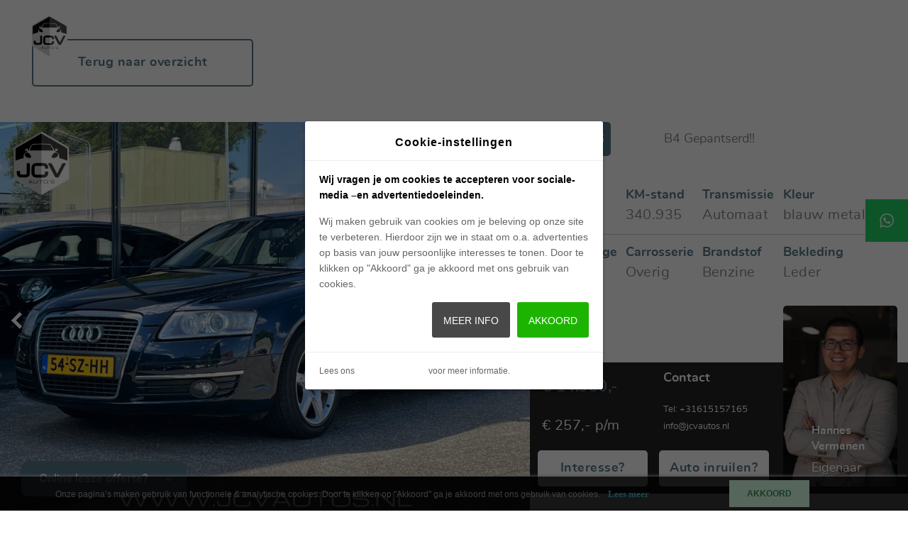

--- FILE ---
content_type: text/html; charset=UTF-8
request_url: https://jcvautos.nl/occasions-kopen/31653550-audi-a6-b4-gepantserd
body_size: 11513
content:
<!DOCTYPE html>
<html lang="nl">
<head>
    <meta charset="utf-8"/>    <meta name="viewport" content="width=device-width, initial-scale=1.0">
	<meta name="Keywords" content="Audi - A6 - B4 Gepantserd!!">
	<meta name="Description" content="Audi - A6 - B4 Gepantserd!!">
    <title>
        Audi-A6-B4 Gepantserd!!-kopen    </title>
	<link href="/favicon_images_0_16878526391121980931.png" type="image/x-icon" rel="icon"/><link href="/favicon_images_0_16878526391121980931.png" type="image/x-icon" rel="shortcut icon"/>
	<link rel="stylesheet" href="/css/bootstrap.min.css?nocache=1768932896"/>
	<link rel="stylesheet" href="/css/demo.css?nocache=1768932896"/>
	<link rel="stylesheet" href="/css/hamburgers.css?nocache=1768932896"/>
	<link rel="stylesheet" href="/css/jquery.mmenu.all.css?nocache=1768932896"/>
	<link rel="stylesheet" href="/css/swiper-bundle.min.css?nocache=1768932896"/>
	<link rel="stylesheet" href="/css/akker_btn_style.css?nocache=1768932896"/>
	<link rel="stylesheet" href="/css/style.css?nocache=1768932896"/>
	<link rel="stylesheet" href="/css/responsive.css?nocache=1768932896"/>
	<link rel="stylesheet" href="/admin/assets/css/notifyBar.css?nocache=1768932896"/>
	<link rel="stylesheet" href="/admin/assets/css/validationEngine.jquery.css?nocache=1768932896"/>
	<link rel="stylesheet" href="/source/dist/fancybox.css?nocache=1768932896"/>

	<script src="/js/jquery.min.js?nocache=1768932896"></script>
	<script src="/js/bootstrap.bundle.min.js?nocache=1768932896"></script>
	<script src="/js/swiper-bundle.min.js?nocache=1768932896"></script>
	<script src="/js/jquery.mmenu.all.min.js?nocache=1768932896"></script>
	<script src="/admin/assets/js/jquery.notifyBar.js?nocache=1768932896"></script>
	<script src="/admin/assets/js/jquery.validationEngine.js?nocache=1768932896"></script>
	<script src="/admin/assets/js/jquery.validationEngine-en.js?nocache=1768932896"></script>
	<script src="/source/dist/fancybox.umd.js?nocache=1768932896"></script>
<!-- Google tag (gtag.js) -->
<script async src="https://www.googletagmanager.com/gtag/js?id=G-MTEWMF24ZP"></script>
<script>
  window.dataLayer = window.dataLayer || [];
  function gtag(){dataLayer.push(arguments);}
  gtag('js', new Date());

  gtag('config', 'G-MTEWMF24ZP');
</script>	<!�- Start Cookie wall script for Facebook Pixel Code -->
<script type="text/javascript"
src="https://mijnconnector.nl/js/cookie_warning.js">
</script>
<!-- End Cookie wall script for Facebook Pixel Code -->
	<!-- Facebook Pixel Code -->
<script>
!function(f,b,e,v,n,t,s)
{if(f.fbq)return;n=f.fbq=function(){n.callMethod?
n.callMethod.apply(n,arguments):n.queue.push(arguments)};
if(!f._fbq)f._fbq=n;n.push=n;n.loaded=!0;n.version='2.0';
n.queue=[];t=b.createElement(e);t.async=!0;
t.src=v;s=b.getElementsByTagName(e)[0];
s.parentNode.insertBefore(t,s)}(window,document,'script',
'https://connect.facebook.net/en_US/fbevents.js');
fbq('init', '438179253220176');
fbq('track', 'PageView');
</script>
<noscript>
<img height="1" width="1"
src="https://www.facebook.com/tr?id=438179253220176&ev=PageView
&noscript=1"/>
</noscript>
<!-- End Facebook Pixel Code -->
</head>
<body>
    <div id="page">
		<!--==========================header area===================-->
		<div class="header dblock">
	<a href="#menu" class="hamburger hamburger--collapse"> <span class="hamburger-box"> <span
				class="hamburger-inner"></span> </span>
	</a>
	<a href="/" class="mob-header-logo">
		<img src="/upload/logo/logo_images_0_16880267531969356731.png" alt="logo" class="res-logo-styl"/>	</a>
</div>
<nav id="menu">
	<ul>
				<li>
			<a href="/" class="">Home</a>
		</li>
				<li>
			<a href="/aanbod" class="">Aanbod</a>
		</li>
				<li>
			<a href="/services" class="">Services</a>
		</li>
				<li>
			<a href="/over-ons" class="">Over ons</a>
		</li>
				<li>
			<a href="/verkocht" class="">Verkocht</a>
		</li>
				<li>
			<a href="/contact" class="">Contact</a>
		</li>
			</ul>
</nav>
<header class="header-area">
	<div class="container-fluid">
		<div class="common-wrap pe-0">
			<div class="row align-items-center">
				<div class="col-lg-2">
					<div class="header-logo">
						<a href="/">
							<img src="/upload/logo/logo_images_0_16880267531969356731.png" alt="logo" class=""/>						</a>
					</div>
				</div>
				<div class="col-lg-10">
					<div class="header-right d-flex align-items-center justify-content-between">
						<div class="header-menu">
							<ul>
																<li>
									<a href="/" class="">Home</a>
								</li>
																<li>
									<a href="/aanbod" class="">Aanbod</a>
								</li>
																<li>
									<a href="/services" class="">Services</a>
								</li>
																<li>
									<a href="/over-ons" class="">Over ons</a>
								</li>
																<li>
									<a href="/verkocht" class="">Verkocht</a>
								</li>
																<li>
									<a href="/contact" class="">Contact</a>
								</li>
															</ul>
						</div>
						<div class="header-contact">
														<p>TEL <a href="tel:31615157165">+31615157165</a></p>
													</div>
					</div>
				</div>
			</div>
		</div>
	</div>
</header>
<div class="mini-right-nav">
	<ul>
		<li class="whtasapp-nav">
			<a class="navtext" href="https://wa.me/31615157165" target="_blank">
				<img src="/images/whatsapp.svg" border="0" class="" alt="whatsapp.svg"/>	 	
				<span>+31615157165</span>
			</a>
		</li>
	</ul>
</div>
<section id="loader_section" class="text-center">
	<img src="/images/loder_img.gif" border="0" class="" alt="loder_img"/>	<p>Een moment geduld, uw verzoek wordt verwerkt.</p>
</section>
<script type="text/javascript">
<!--
	$(function(){
		$.ajax({
			type:"POST",
			dataType: 'json',
			url:"/pages/generate-sitemap",
			beforeSend: function(){
				//$(".loading_img_div").fadeIn("slow");
			},
			headers : {
				'X-CSRF-Token': "44be232cc809586a28a431a783a7cb16e53bedcb4590495f5026031eb60108ff91480c6b8bf4cd3b2d5c113ac15d627326a5634327f4475b4fb3072f0a9c72f8"
			},
			success: function(response){
				//alert()
			},
			error: function(){
				//$(".loading_img_div").fadeOut("slow");
			}
		});
	});
//-->
</script>
<script type="text/javascript">
<!--
	$(function(){
		$.ajax({
			type:"POST",
			dataType: 'json',
			url:"/pages/auto-generate-facebook-file",
			beforeSend: function(){
				//$(".loading_img_div").fadeIn("slow");
			},
			headers : {
				'X-CSRF-Token': "44be232cc809586a28a431a783a7cb16e53bedcb4590495f5026031eb60108ff91480c6b8bf4cd3b2d5c113ac15d627326a5634327f4475b4fb3072f0a9c72f8"
			},
			success: function(response){
				//alert()
			},
			error: function(){
				//$(".loading_img_div").fadeOut("slow");
			}
		});
	});
//-->
</script>
<script type="text/javascript">
	$(function(){
		$.ajax({
			type:"POST",
			dataType: 'json',
			url:"/pages/generate-user-activity-xml",
			beforeSend: function(){
				//$(".loading_img_div").fadeIn("slow");
			},
			headers : {
				'X-CSRF-Token': "44be232cc809586a28a431a783a7cb16e53bedcb4590495f5026031eb60108ff91480c6b8bf4cd3b2d5c113ac15d627326a5634327f4475b4fb3072f0a9c72f8"
			},
			success: function(response){
				//alert()
			},
			error: function(){
				//$(".loading_img_div").fadeOut("slow");
			}
		});
	});
</script>		<!--==========================header area end===================-->
		<!--==========================main area===================-->
		<main>
			<script type="text/javascript">
	$(".header-area").addClass("inner-header");
</script>

<script src='https://www.google.com/recaptcha/api.js?render=6LeZQxAmAAAAAIboGelS_Obb4Zb_dJWUmpmK48K1'></script>
<script type="text/javascript">
<!--
	$(function(){
		$("#car_details_form").validationEngine();
		$("#inruil_details_form").validationEngine();
		$("#inruil_details_form").submit(function(){
			if($("#inruil_details_form").validationEngine("validate") == true)
			{
				if($('#inruil_token').val()=='')
				{
					grecaptcha.ready(function() {
						grecaptcha.execute('6LeZQxAmAAAAAIboGelS_Obb4Zb_dJWUmpmK48K1', {action: 'inruil_details_form'})
						.then(function(token) {
						// Verify the token on the server.
							$('#loader_section').show();
							$('#inruil_token').val(token);
							$("#inruil_details_form")[0].submit();
						});
					});
					return false;
				}
			}
			else
			{
				return false;
			}
		});
		$("#car_details_form").submit(function(){
			if($("#car_details_form").validationEngine("validate") == true)
			{
				if($('#car_token').val()=='')
				{
					grecaptcha.ready(function() {
						grecaptcha.execute('6LeZQxAmAAAAAIboGelS_Obb4Zb_dJWUmpmK48K1', {action: 'car_details_form'})
						.then(function(token) {
						// Verify the token on the server.
							$('#loader_section').show();
							$('#car_token').val(token);
							$("#car_details_form")[0].submit();
						});
					});
					return false;
				}
			}
			else
			{
				return false;
			}
		});
		
	});
//-->
</script>
<section class="bk-btn aanbod-dtl-bk">
	<div class="container-fluid">
		<div class="common-wrap">
			<a href="/aanbod" class="akker_btn_cls">Terug naar overzicht</a>
		</div>
	</div>
</section>
<section class="aanbod-banner-sec">
	<div class="container-fluid px-lg-0">
		<div class="common-wrap px-lg-0">
			<div class="dtl-top">
				<div class="row g-0 align-items-xxl-end">
					<div class="col-xl-7">
						<div class="aanbod-dtl-left">
							<div class="swiper">
								<div class="swiper-wrapper">
																		<div class="swiper-slide">
										<a data-fancybox="gallery" href="/webservices/feed_images/31653550/31653550-0.jpg?no_cache=1768932896" class="p-0 m-0 fancybox">
										<div class="aanbod-slider-img">
											<img src="/webservices/feed_images/31653550/31653550-0.jpg?no_cache=1768932896" border="0" class="w-100" alt="31653550-0.jpg"/>										</div>
										</a>
									</div>
																		<div class="swiper-slide">
										<a data-fancybox="gallery" href="/webservices/feed_images/31653550/31653550-1.jpg?no_cache=1768932896" class="p-0 m-0 fancybox">
										<div class="aanbod-slider-img">
											<img src="/webservices/feed_images/31653550/31653550-1.jpg?no_cache=1768932896" border="0" class="w-100" alt="31653550-1.jpg"/>										</div>
										</a>
									</div>
																		<div class="swiper-slide">
										<a data-fancybox="gallery" href="/webservices/feed_images/31653550/31653550-2.jpg?no_cache=1768932896" class="p-0 m-0 fancybox">
										<div class="aanbod-slider-img">
											<img src="/webservices/feed_images/31653550/31653550-2.jpg?no_cache=1768932896" border="0" class="w-100" alt="31653550-2.jpg"/>										</div>
										</a>
									</div>
																		<div class="swiper-slide">
										<a data-fancybox="gallery" href="/webservices/feed_images/31653550/31653550-3.jpg?no_cache=1768932896" class="p-0 m-0 fancybox">
										<div class="aanbod-slider-img">
											<img src="/webservices/feed_images/31653550/31653550-3.jpg?no_cache=1768932896" border="0" class="w-100" alt="31653550-3.jpg"/>										</div>
										</a>
									</div>
																		<div class="swiper-slide">
										<a data-fancybox="gallery" href="/webservices/feed_images/31653550/31653550-4.jpg?no_cache=1768932896" class="p-0 m-0 fancybox">
										<div class="aanbod-slider-img">
											<img src="/webservices/feed_images/31653550/31653550-4.jpg?no_cache=1768932896" border="0" class="w-100" alt="31653550-4.jpg"/>										</div>
										</a>
									</div>
																		<div class="swiper-slide">
										<a data-fancybox="gallery" href="/webservices/feed_images/31653550/31653550-5.jpg?no_cache=1768932896" class="p-0 m-0 fancybox">
										<div class="aanbod-slider-img">
											<img src="/webservices/feed_images/31653550/31653550-5.jpg?no_cache=1768932896" border="0" class="w-100" alt="31653550-5.jpg"/>										</div>
										</a>
									</div>
																		<div class="swiper-slide">
										<a data-fancybox="gallery" href="/webservices/feed_images/31653550/31653550-6.jpg?no_cache=1768932896" class="p-0 m-0 fancybox">
										<div class="aanbod-slider-img">
											<img src="/webservices/feed_images/31653550/31653550-6.jpg?no_cache=1768932896" border="0" class="w-100" alt="31653550-6.jpg"/>										</div>
										</a>
									</div>
																		<div class="swiper-slide">
										<a data-fancybox="gallery" href="/webservices/feed_images/31653550/31653550-7.jpg?no_cache=1768932896" class="p-0 m-0 fancybox">
										<div class="aanbod-slider-img">
											<img src="/webservices/feed_images/31653550/31653550-7.jpg?no_cache=1768932896" border="0" class="w-100" alt="31653550-7.jpg"/>										</div>
										</a>
									</div>
																		<div class="swiper-slide">
										<a data-fancybox="gallery" href="/webservices/feed_images/31653550/31653550-8.jpg?no_cache=1768932896" class="p-0 m-0 fancybox">
										<div class="aanbod-slider-img">
											<img src="/webservices/feed_images/31653550/31653550-8.jpg?no_cache=1768932896" border="0" class="w-100" alt="31653550-8.jpg"/>										</div>
										</a>
									</div>
																		<div class="swiper-slide">
										<a data-fancybox="gallery" href="/webservices/feed_images/31653550/31653550-9.jpg?no_cache=1768932896" class="p-0 m-0 fancybox">
										<div class="aanbod-slider-img">
											<img src="/webservices/feed_images/31653550/31653550-9.jpg?no_cache=1768932896" border="0" class="w-100" alt="31653550-9.jpg"/>										</div>
										</a>
									</div>
																		<div class="swiper-slide">
										<a data-fancybox="gallery" href="/webservices/feed_images/31653550/31653550-10.jpg?no_cache=1768932896" class="p-0 m-0 fancybox">
										<div class="aanbod-slider-img">
											<img src="/webservices/feed_images/31653550/31653550-10.jpg?no_cache=1768932896" border="0" class="w-100" alt="31653550-10.jpg"/>										</div>
										</a>
									</div>
																		<div class="swiper-slide">
										<a data-fancybox="gallery" href="/webservices/feed_images/31653550/31653550-11.jpg?no_cache=1768932896" class="p-0 m-0 fancybox">
										<div class="aanbod-slider-img">
											<img src="/webservices/feed_images/31653550/31653550-11.jpg?no_cache=1768932896" border="0" class="w-100" alt="31653550-11.jpg"/>										</div>
										</a>
									</div>
																		<div class="swiper-slide">
										<a data-fancybox="gallery" href="/webservices/feed_images/31653550/31653550-12.jpg?no_cache=1768932896" class="p-0 m-0 fancybox">
										<div class="aanbod-slider-img">
											<img src="/webservices/feed_images/31653550/31653550-12.jpg?no_cache=1768932896" border="0" class="w-100" alt="31653550-12.jpg"/>										</div>
										</a>
									</div>
																		<div class="swiper-slide">
										<a data-fancybox="gallery" href="/webservices/feed_images/31653550/31653550-13.jpg?no_cache=1768932896" class="p-0 m-0 fancybox">
										<div class="aanbod-slider-img">
											<img src="/webservices/feed_images/31653550/31653550-13.jpg?no_cache=1768932896" border="0" class="w-100" alt="31653550-13.jpg"/>										</div>
										</a>
									</div>
																		<div class="swiper-slide">
										<a data-fancybox="gallery" href="/webservices/feed_images/31653550/31653550-14.jpg?no_cache=1768932896" class="p-0 m-0 fancybox">
										<div class="aanbod-slider-img">
											<img src="/webservices/feed_images/31653550/31653550-14.jpg?no_cache=1768932896" border="0" class="w-100" alt="31653550-14.jpg"/>										</div>
										</a>
									</div>
																		<div class="swiper-slide">
										<a data-fancybox="gallery" href="/webservices/feed_images/31653550/31653550-15.jpg?no_cache=1768932896" class="p-0 m-0 fancybox">
										<div class="aanbod-slider-img">
											<img src="/webservices/feed_images/31653550/31653550-15.jpg?no_cache=1768932896" border="0" class="w-100" alt="31653550-15.jpg"/>										</div>
										</a>
									</div>
																		<div class="swiper-slide">
										<a data-fancybox="gallery" href="/webservices/feed_images/31653550/31653550-16.jpg?no_cache=1768932896" class="p-0 m-0 fancybox">
										<div class="aanbod-slider-img">
											<img src="/webservices/feed_images/31653550/31653550-16.jpg?no_cache=1768932896" border="0" class="w-100" alt="31653550-16.jpg"/>										</div>
										</a>
									</div>
																		<div class="swiper-slide">
										<a data-fancybox="gallery" href="/webservices/feed_images/31653550/31653550-17.jpg?no_cache=1768932896" class="p-0 m-0 fancybox">
										<div class="aanbod-slider-img">
											<img src="/webservices/feed_images/31653550/31653550-17.jpg?no_cache=1768932896" border="0" class="w-100" alt="31653550-17.jpg"/>										</div>
										</a>
									</div>
																		<div class="swiper-slide">
										<a data-fancybox="gallery" href="/webservices/feed_images/31653550/31653550-18.jpg?no_cache=1768932896" class="p-0 m-0 fancybox">
										<div class="aanbod-slider-img">
											<img src="/webservices/feed_images/31653550/31653550-18.jpg?no_cache=1768932896" border="0" class="w-100" alt="31653550-18.jpg"/>										</div>
										</a>
									</div>
																		<div class="swiper-slide">
										<a data-fancybox="gallery" href="/webservices/feed_images/31653550/31653550-19.jpg?no_cache=1768932896" class="p-0 m-0 fancybox">
										<div class="aanbod-slider-img">
											<img src="/webservices/feed_images/31653550/31653550-19.jpg?no_cache=1768932896" border="0" class="w-100" alt="31653550-19.jpg"/>										</div>
										</a>
									</div>
																	</div>
							</div>
							<div class="swiper-button-next common-arrow">
								 <img src="/images/next.svg" border="0" class="" alt="next.svg"/>							</div>
							<div class="swiper-button-prev common-arrow">
								<img src="/images/prev.svg" border="0" class="" alt="prev.svg"/>							</div>
						</div>
					</div>
					<div class="col-xl-5">
						<div class="aanbod-dtl-right">
							<div class="row	aanbod-dtl-modle-name align-items-center">
								<div class="col-xl-4 col-lg-5">
									<div class="product-model">
										<h4>Audi A6</h4>
									</div>
								</div>
								<div class="col-xl-8 col-lg-7">
									<h6>B4 Gepantserd!!</h6>
								</div>
							</div>
							<table>
								<tbody>
									<tr class="mob-vsn d-none">
																				<td>
											<h5>Prijs</h5>
																						<h4>&euro; 14.950</h4>
																					</td>
																				<td>
											<h5>Leaseprijs</h5>
											<h4>&euro; 257,-<span> / maand </span></h4>
										</td>
																			</tr>
									<tr>
																				<td>
											<h5>Bouwjaar</h5>
											<h4>2006</h4>
										</td>
																				<td>
											<h5>KM-stand</h5>
											<h4>340.935</h4>
										</td>
																				<td>
											<h5>Transmissie</h5>
											<h4>Automaat</h4>
										</td>
																				<td>
											<h5>Kleur</h5>
											<h4>blauw metallic</h4>
										</td>
																			</tr>

									<tr>
																				<td>
											<h5>Btw / Marge</h5>
											<h4>Marge</h4>
										</td>
																				<td>
											<h5>Carrosserie</h5>
											<h4>Overig</h4>
										</td>
																				<td>
											<h5>Brandstof</h5>
											<h4>Benzine</h4>
										</td>
																				<td>
											<h5>Bekleding</h5>
											<h4>Leder</h4>
										</td>
																			</tr>

								</tbody>
							</table>
						</div>
						<div class="aanbod-dtl-contact">
							<div class="row align-items-end g-0 flex-row-reverse">
								<div class="col-4">
									<div class="man-img">
									<img src="/upload/page/2_other_image_1688107988525167784.jpg" border="0" class="w-100" alt="Car Detail Page Contact Person Image"/>										<div class="man-cotain">
											<p>
												Hannes Vermanen											</p>
											<h5>
												Eigenaar											</h5>
										</div>
									</div>
								</div>
								<div class="col-8">
									<div class="row align-items-end">
										<div class="col-md-6">
																						<h3>
											&euro; 14.950,-											</h3>
																						<h4>
											&euro; 257,- p/m </h4>
																					</div>
										<div class="col-md-6">
											<h6>Contact</h6>
											 											<a href="tel:31615157165"> 
												<span>Tel: </span>+31615157165											</a><br>
																						<a href="mailto:info@jcvautos.nl">info@jcvautos.nl</a> <br>
																					</div>
									</div>
									<div class="aanbod-dtl-contact-btn">
										<div class="insert-btn"></div>
										<div class="row g-1">
											<div class="col-6 pe-md-2 pe-xl-4">
												<button class="akker_btn_cls" id="contbtn">Interesse?</button>
											</div>
											<div class="col-6 pe-md-2 pe-xl-4">
												<button class="akker_btn_cls" id="Mybtn1">Auto inruilen?</button>
											</div>
										</div>
									</div>
								</div>
							</div>
						</div>
					</div>
				</div>
				<div class="form-sec form-1">
					<div class="common-wrap">
						<form enctype="multipart/form-data" method="post" accept-charset="utf-8" id="inruil_details_form" action="/occasions-kopen/31653550-audi-a6-b4-gepantserd"><div style="display:none;"><input type="hidden" name="_method" value="POST"/><input type="hidden" name="_csrfToken" autocomplete="off" value="44be232cc809586a28a431a783a7cb16e53bedcb4590495f5026031eb60108ff91480c6b8bf4cd3b2d5c113ac15d627326a5634327f4475b4fb3072f0a9c72f8"/></div>						<input type="hidden" name="form_name" id="form-name" value="inruil_details_form"/>																			<div class="row">
								<div class="col-lg-6 pe-lg-3">
									<div class="form-group">
										<div class="input text"><input type="text" name="naam" class="form-control form-styl validate[required]" data-errormessage-value-missing="Naam is verplicht" placeholder="Naam" id="naam"/></div>									</div>
									<div class="form-group">
										<div class="input text"><input type="text" name="telefoonnummer" class="form-control form-styl validate[required]" data-errormessage-value-missing="Telefoonnummer is verplicht" placeholder="Telefoonnummer" id="telefoonnummer"/></div>									</div>
									<div class="form-group">
										<div class="input text"><input type="text" name="e-mailadres" class="form-control form-styl validate[required, custom[email]]" data-errormessage-value-missing="E-mailadres is verplicht" placeholder="E-mailadres" id="e-mailadres"/></div>									</div>
								</div>
								<div class="col-lg-6 ">
									<div class="form-group">
										<div class="input text"><input type="text" name="kenteken" class="form-control form-styl validate[required]" data-errormessage-value-missing="Kenteken is verplicht" placeholder="Kenteken" id="kenteken"/></div>									</div>
									<div class="form-group">
										<div class="input text"><input type="text" name="kilometerstand" class="form-control form-styl validate[required]" data-errormessage-value-missing="Kilometerstand is verplicht" placeholder="Kilometerstand" id="kilometerstand"/></div>									</div>
									<div class="form-group">
										<div class="input text"><input type="text" name="verkoopprijs" class="form-control form-styl validate[required]" data-errormessage-value-missing="Gewenste verkoopprijs is verplicht" placeholder="Gewenste verkoopprijs" id="verkoopprijs"/></div>									</div>
								</div>
								<div class="col-lg-12">
									<div class="row">
																				<div class="col-lg-3">
											<div class="form-group form-control foto_upload form-styl" id='image-1'>
												Foto uploaden (Max. 4mb)
											</div>
											<div class="input file"><input type="file" name="images-input-1" class="d-none" id="images-input-1"></div>										</div>
																				<div class="col-lg-3">
											<div class="form-group form-control foto_upload form-styl" id='image-2'>
												Foto uploaden (Max. 4mb)
											</div>
											<div class="input file"><input type="file" name="images-input-2" class="d-none" id="images-input-2"></div>										</div>
																				<div class="col-lg-3">
											<div class="form-group form-control foto_upload form-styl" id='image-3'>
												Foto uploaden (Max. 4mb)
											</div>
											<div class="input file"><input type="file" name="images-input-3" class="d-none" id="images-input-3"></div>										</div>
																				<div class="col-lg-3">
											<div class="form-group form-control foto_upload form-styl" id='image-4'>
												Foto uploaden (Max. 4mb)
											</div>
											<div class="input file"><input type="file" name="images-input-4" class="d-none" id="images-input-4"></div>										</div>
																			</div>
								</div>
								<div class="col-lg-12">
									<div class="form-group h-100">
										<div class="input textarea"><textarea name="opmerkingen" class="form-control form-styl no_cut_copy_paste" data-errormessage-value-missing="Eventuele opmerkingen is verplicht" placeholder="Eventuele opmerkingen" id="opmerkingen" rows="5"></textarea></div>										<input type="hidden" name="no_value" value=""/>										<input type="hidden" name="g-recaptcha-response" id="inruil_token" value=""/>									</div>
								</div>
								<div class="col-lg-12 ps-lg-0 text-end">
									 <button class="akker_btn_cls color-btn  t txt-btn" type="submit">Verstuur</button>								</div>
							</div>
						<div style="display:none;"><input type="hidden" name="_Token[fields]" autocomplete="off" value="af22e34af8020fa8543bc4d510cba19331c890f4%3Aform_name"/><input type="hidden" name="_Token[unlocked]" autocomplete="off" value="g-recaptcha-response%7Cno_value"/></div></form>					</div>
				</div>
				<div class="aanbod-dtl-btm">
					<div class="row g-0 align-items-center">
						<div class="col-xl-8 d-none d-xl-block">
							<div class="row g-0">
																<div class="col-3 ">
									<div class="aanbod-banner-btm-img ">
										<img src="/webservices/feed_images/31653550/31653550-1.jpg?no_cache=1768932896" border="0" class="w-100" alt="31653550-1.jpg"/>																			</div>
								</div>
																<div class="col-3 ">
									<div class="aanbod-banner-btm-img ">
										<img src="/webservices/feed_images/31653550/31653550-2.jpg?no_cache=1768932896" border="0" class="w-100" alt="31653550-2.jpg"/>																			</div>
								</div>
																<div class="col-3 ">
									<div class="aanbod-banner-btm-img ">
										<img src="/webservices/feed_images/31653550/31653550-3.jpg?no_cache=1768932896" border="0" class="w-100" alt="31653550-3.jpg"/>																			</div>
								</div>
																<div class="col-3 ">
									<div class="aanbod-banner-btm-img position-relative">
										<img src="/webservices/feed_images/31653550/31653550-4.jpg?no_cache=1768932896" border="0" class="w-100" alt="31653550-4.jpg"/>																				<div class="add">
											<img src="/images/add.svg" border="0" class="cursor mw-100 add-icon" alt="add.svg"/>										</div>
																			</div>
								</div>
															</div>
							<div class="show-car">
								<div class="row g-0">
																		<div class="col-3">
										<div class="aanbod-banner-btm-img">
											<img src="/webservices/feed_images/31653550/31653550-5.jpg?no_cache=1768932896" border="0" class="w-100" alt="31653550-5.jpg"/>										</div>
									</div>
																		<div class="col-3">
										<div class="aanbod-banner-btm-img">
											<img src="/webservices/feed_images/31653550/31653550-6.jpg?no_cache=1768932896" border="0" class="w-100" alt="31653550-6.jpg"/>										</div>
									</div>
																		<div class="col-3">
										<div class="aanbod-banner-btm-img">
											<img src="/webservices/feed_images/31653550/31653550-7.jpg?no_cache=1768932896" border="0" class="w-100" alt="31653550-7.jpg"/>										</div>
									</div>
																		<div class="col-3">
										<div class="aanbod-banner-btm-img">
											<img src="/webservices/feed_images/31653550/31653550-8.jpg?no_cache=1768932896" border="0" class="w-100" alt="31653550-8.jpg"/>										</div>
									</div>
																		<div class="col-3">
										<div class="aanbod-banner-btm-img">
											<img src="/webservices/feed_images/31653550/31653550-9.jpg?no_cache=1768932896" border="0" class="w-100" alt="31653550-9.jpg"/>										</div>
									</div>
																		<div class="col-3">
										<div class="aanbod-banner-btm-img">
											<img src="/webservices/feed_images/31653550/31653550-10.jpg?no_cache=1768932896" border="0" class="w-100" alt="31653550-10.jpg"/>										</div>
									</div>
																		<div class="col-3">
										<div class="aanbod-banner-btm-img">
											<img src="/webservices/feed_images/31653550/31653550-11.jpg?no_cache=1768932896" border="0" class="w-100" alt="31653550-11.jpg"/>										</div>
									</div>
																		<div class="col-3">
										<div class="aanbod-banner-btm-img">
											<img src="/webservices/feed_images/31653550/31653550-12.jpg?no_cache=1768932896" border="0" class="w-100" alt="31653550-12.jpg"/>										</div>
									</div>
																		<div class="col-3">
										<div class="aanbod-banner-btm-img">
											<img src="/webservices/feed_images/31653550/31653550-13.jpg?no_cache=1768932896" border="0" class="w-100" alt="31653550-13.jpg"/>										</div>
									</div>
																		<div class="col-3">
										<div class="aanbod-banner-btm-img">
											<img src="/webservices/feed_images/31653550/31653550-14.jpg?no_cache=1768932896" border="0" class="w-100" alt="31653550-14.jpg"/>										</div>
									</div>
																		<div class="col-3">
										<div class="aanbod-banner-btm-img">
											<img src="/webservices/feed_images/31653550/31653550-15.jpg?no_cache=1768932896" border="0" class="w-100" alt="31653550-15.jpg"/>										</div>
									</div>
																		<div class="col-3">
										<div class="aanbod-banner-btm-img">
											<img src="/webservices/feed_images/31653550/31653550-16.jpg?no_cache=1768932896" border="0" class="w-100" alt="31653550-16.jpg"/>										</div>
									</div>
																		<div class="col-3">
										<div class="aanbod-banner-btm-img">
											<img src="/webservices/feed_images/31653550/31653550-17.jpg?no_cache=1768932896" border="0" class="w-100" alt="31653550-17.jpg"/>										</div>
									</div>
																		<div class="col-3">
										<div class="aanbod-banner-btm-img">
											<img src="/webservices/feed_images/31653550/31653550-18.jpg?no_cache=1768932896" border="0" class="w-100" alt="31653550-18.jpg"/>										</div>
									</div>
																		<div class="col-3">
										<div class="aanbod-banner-btm-img">
											<img src="/webservices/feed_images/31653550/31653550-19.jpg?no_cache=1768932896" border="0" class="w-100" alt="31653550-19.jpg"/>										</div>
									</div>
																	</div>
							</div>
						</div>
						<div class="col-xl-4 d-lg-block">
							<div class="tab-btn">
								<ul class="nav nav-tabs border-0 " id="myTab" role="tablist">
									<li class="nav-item" role="presentation">
										<button class="nav-link active" id="aanbod-home-tab"
											data-bs-toggle="tab"
											data-bs-target="#aanbod-home">Kenmerken</button>
									</li>
									<li class="nav-item" role="presentation">
										<button class="nav-link" id="aanbod-menu1-tab" data-bs-toggle="tab"
											data-bs-target="#aanbod-menu1">Opties</button>
									</li>
									<li class="nav-item" role="presentation">
										<button class="nav-link" id="aanbod-menu2-tab" data-bs-toggle="tab"
											data-bs-target="#aanbod-menu2">Omschrijving</button>
									</li>
									<li class="nav-item" role="presentation" id="calculator-block">
										<button class="nav-link" id="aanbod-menu3-tab" data-bs-toggle="tab"
											data-bs-target="#aanbod-menu3">Financiering </button>
									</li>
																	</ul>
							</div>
						</div>
					</div>
				</div>
			</div>
		</div>
	</div>
</section>

<section class="aanbod-dtl-bottom-slider">
	<div class="container-fluid">
		<div class="common-wrap">
			<div class="swiper">
				<div class="swiper-wrapper">
									</div>
			</div>
		</div>
	</div>
</section>
<section class="tab-content-sec">
	<div class="container-fluid">
		<div class="common-wrap">
			<div class="tab-content" id="myTabContent">

				<div class="tab-pane fade active show" id="aanbod-home" role="tabpanel"
					aria-labelledby="aanbod-home-tab">
					<div class="dtl-tab-content-heading">
						<h3>Kenmerken</h3>
					</div>
					<div class="row">
						<div class="col-lg-6 col-md-12 kenmerken-tab">
							<ul>
																<li>Merk</li>
								<li>
									Audi								</li>
																<li>Model</li>
								<li>
									A6								</li>
																<li>Type</li>
								<li>
									B4 Gepantserd!!								</li>
																<li>Aantal deuren</li>
								<li>
									4								</li>
																<li>Aantal zitplaatsen</li>
								<li>
									5								</li>
																<li>Aantal sleutels</li>
								<li>
									1								</li>
																<li>Transmissie</li>
								<li>
									Automaat								</li>
																<li>Tellerstand</li>
								<li>
									340.935																		<img src="/images/kenteken_plaat/nap_weblabel.png" border="0" class="" alt="nap_weblabel.png"/>																	</li>
																<li>Aantal versnellingen</li>
								<li>
									6								</li>
																<li>Bouwjaar</li>
								<li>
									19-07-2006								</li>
																<li>Brandstof</li>
								<li>
									Benzine								</li>
																<li>Prijs</li>
								<li>
									&euro; 14.950,-								</li>
																<li>Kenteken</li>
								<li>
									<div class="kenteken_np">54SZHH</div>
								</li>
																<li>Kleur</li>
								<li>
									blauw metallic								</li>
																<li>Interieurkleur</li>
								<li>
									Zwart								</li>
																<li>Acceleratie 0-100</li>
								<li>
									6.1 sec.								</li>
																<li>Bekleding</li>
								<li>
									Leder								</li>
															</ul>
						</div>
						<div class="col-lg-6 col-md-12 kenmerken-tab">
							<ul>
																<li>BTW/Marge</li>
								<li>
									Marge								</li>
																<li>Aantal cilinders</li>
								<li>8</li>
																<li>Emissieklasse</li>
								<li>4</li>
																<li>Cilinderinhoud</li>
								<li>4163 CC</li>
																<li>Carrosserie</li>
								<li>Overig</li>
																<li>Gewicht</li>
								<li>2085 KG</li>
																<li>Laadvermogen</li>
								<li>545 KG</li>
																<li>APK</li>
								<li>
									tot 22-04-2023								</li>
																<li>Onderhoudsboekje aanwezig?</li>
								<li>
									ja								</li>
																<li>Vermogen brandstof</li>
								<li>335 PK</li>
																<li>Vermogen gecombineerd</li>
								<li>335 PK</li>
															</ul>
						</div>
					</div>
				</div>

				<div class="tab-pane fade" id="aanbod-menu1" role="tabpanel"
					aria-labelledby="aanbod-menu1-tab">
					<div class="dtl-tab-content-heading">
						<h3>Opties</h3>
					</div>
						<div class="row">
																		<div class="col-md-12 photo_contnt d-none">
							<h3>&nbsp;</h3>
							<ul>
																
																		
								
																
																		
								
																
																		
								
																
																		
								
																
																		
								
																
																		
								
																
																		
								
																
																		
								
																
																		
								
																
																		
								
																
																		
								
																
																		
								
																
																		
								
																
																		
								
																
																		
								
																
																		
								
																
																		
								
																
																		
								
																
																		
								
																
																		
								
																
																		
								
																
																		
								
																
																		
								
																
																		
								
																
																		
								
																
																		
								
																
																		
								
																
																		
								
																
																		
								
																
																		
								
																
																		
								
																
																		
								
																
																		
								
																
																		
								
																
																		
								
																
																		
								
																
																		
								
																
																		
								
																
																		
								
																
																		
								
																
																		
								
																
																		
								
																
																		
								
																
																		
								
																
																		
								
																
																		
								
																
																		
								
																
																		
								
																
																		
								
																
																		
								
																
																		
								
																
																		
								
																
																		
								
																
																		
								
																
																		
								
																
																		
								
																
																		
								
																
																		
								
																
																		
								
																
																		
								
																
																		
								
																
																		
								
																
																		
								
																
																		
								
																
																		
								
																
																		
								
																
																		
								
																
																		
								
																
																		
								
																
																		
								
																
																		
								
																
																		
								
																
																		
								
																
																		
								
																
																		
								
																
																		
								
																
																		
								
																
																		
								
																
																		
								
																
																		
								
																
																		
								
																
																		
								
																
																		
								
																
																		
								
																
																		
								
																
																		
								
																
																		
								
																
																		
								
																
																		
								
																
																		
								
																
																		
								
																
																		
								
															</ul>
						</div>
																					<div class="col-lg-6 col-md-6 bullet-panel">
										<div class="tab_hedaing">
											<h3>Comfort & Interieur</h3>
										</div>
																				<ul>
																						<li>Airco</li>
																						<li>Airco automatisch</li>
																						<li>Armsteun achter</li>
																						<li>Armsteun voor</li>
																						<li>Audio-navigatie full map</li>
																						<li>Binnenspiegel automatisch dimmend</li>
																						<li>Boordcomputer</li>
																						<li>Elektrische ramen</li>
																						<li>Elektronische climate control</li>
																						<li>Hoofdsteunen achter</li>
																						<li>Hoofdsteunen voor</li>
																						<li>Lederen bekleding</li>
																						<li>Lederen stuurwiel</li>
																						<li>Navigatiesysteem</li>
																						<li>Radio CD-speler</li>
																						<li>Stuurbekrachtiging</li>
																						<li>Stuurwiel multifunctioneel</li>
																						<li>Toerenteller</li>
																						<li>Verstelbare (in hoogte) bestuurders stoel</li>
																						<li>Verstelbare stuurkolom</li>
																					</ul>
																			</div>
															<div class="col-lg-6 col-md-6 bullet-panel">
										<div class="tab_hedaing">
											<h3>Exterieur</h3>
										</div>
																				<ul>
																						<li>Buitenspiegels elektrisch inklapbaar</li>
																						<li>Buitenspiegels elektrisch verstelbaar</li>
																						<li>Buitenspiegels in carrosseriekleur</li>
																						<li>Buitenspiegels verwarmbaar</li>
																						<li>Bumpers in carrosseriekleur</li>
																						<li>Centrale deurvergrendeling met afstandsbediening</li>
																						<li>Lichtmetalen velgen</li>
																						<li>Metallic lak</li>
																						<li>Mistlampen</li>
																						<li>Mistlampen voor</li>
																					</ul>
																			</div>
															<div class="col-lg-6 col-md-6 bullet-panel">
										<div class="tab_hedaing">
											<h3>Veiligheid</h3>
										</div>
																				<ul>
																						<li>Airbag</li>
																						<li>Airbag(s) side</li>
																						<li>Airbag(s) side voor</li>
																						<li>Airbag bestuurder</li>
																						<li>Airbag passagier</li>
																						<li>Anti Blokkeer Systeem (ABS)</li>
																						<li>Cruise control</li>
																						<li>Electronic Brake Distribution (EBD)</li>
																						<li>Electronic Stability Program (ESP)</li>
																						<li>Parkeersensor voor en achter</li>
																						<li>Tractie Controle Systeem (TCS)</li>
																					</ul>
																			</div>
															<div class="col-lg-6 col-md-6 bullet-panel">
										<div class="tab_hedaing">
											<h3>Overig</h3>
										</div>
																				<ul>
																						<li>afst. bed. voor centr. deurvergr.</li>
																						<li>airco met automatische regeling</li>
																						<li>antenne</li>
																						<li>Anti Blokkeer Systeem</li>
																						<li>Anti doorSlip Regeling</li>
																						<li>APK</li>
																						<li>audio-navigatiesysteem</li>
																						<li>automatisch dimmende binnenspiegel</li>
																						<li>bandenspanningscontrolesysteem</li>
																						<li>bestuurders-informatie-systeem</li>
																						<li>bestuurdersairbag</li>
																						<li>bestuurdersstoel in hoogte verstelbaar</li>
																						<li>binnen/buitensp. aut. dimmend</li>
																						<li>binnenspiegel automatisch dimmend</li>
																						<li>buitensp.elektr.verstel-verwarmb.+inklapbaar</li>
																						<li>buitenspiegels elektrisch inklapbaar</li>
																						<li>buitenspiegels elektrisch verstelbaar</li>
																						<li>buitenspiegels van binnenuit verstelbaar</li>
																						<li>bumpers en spiegels in car.kleur</li>
																						<li>centrale deurvergrendeling met afstandsbediening</li>
																						<li>comfort stoelen</li>
																						<li>cruise control</li>
																						<li>elektrisch verstelbare stoel(en) met geheugen</li>
																						<li>Elektronische remkrachtverdeling</li>
																						<li>Elektronisch Stabiliteits Programma</li>
																						<li>hill hold functie</li>
																						<li>hoofd airbag(s) achter</li>
																						<li>hoofd airbag(s) voor</li>
																						<li>hoofdsteunen actief</li>
																						<li>hoofdsteunen voor en achter</li>
																						<li>houtafwerking interieur</li>
																						<li>koplampreiniging</li>
																						<li>lederen stuurwiel en versnellingspook</li>
																						<li>luchtvering</li>
																						<li>metaalkleur</li>
																						<li>multifunctioneel lederen stuurwiel</li>
																						<li>navigatiesysteem full map</li>
																						<li>onderhoudsboekjes aanwezig</li>
																						<li>parkeersensor achter</li>
																						<li>parkeersensor voor en achter</li>
																						<li>passagiersairbag</li>
																						<li>passagiersstoel in hoogte verstelbaar</li>
																						<li>radio CD speler</li>
																						<li>stuur verstelbaar</li>
																						<li>stuurwiel multifunctioneel</li>
																						<li>technisch zeer goede auto</li>
																						<li>variable interval ruitenwisser</li>
																						<li>vierwielaandrijving (4x4)</li>
																						<li>xenon koplampen</li>
																						<li>zij airbag(s) achter</li>
																						<li>zij airbag(s) voor</li>
																					</ul>
																			</div>
											</div>
				</div>

				<div class="tab-pane fade" id="aanbod-menu2" role="tabpanel"
					aria-labelledby="aanbod-menu2-tab">
					<div class="dtl-tab-content-heading">
						<h3>Omschrijving</h3>
					</div>
					<p>
						Hier staat een origineel B4 gepantserde Audi A6 uit 2006 met een aantoonbaar originele kilometerstand.<br /><br />Alle aankoopkeuringen zijn toegestaan op deze auto.<br /><br />De APK is geldig tot en met 22-04-2023.<br /><br />Wij rekenen geen afleveringskosten, zo komt u niet voor onverwachte kosten te staan!<br /><br />Om u zo goed mogelijk van dienst te kunnen zijn vragen wij u vooraf te bellen zodat u zeker weet dat de door ons aangeboden auto nog aanwezig is.<br /><br />Wij ruilen in tegen handelsprijzen.<br /><br />U bent altijd van harte welkom om de auto te bezichtigen en vrijblijvend en proefrit te maken.<br /><br />Op afspraak kunt u bij ons ook in de avond terecht!<br /><br />Wilt u deze auto financieren? kijk dan voor meer informatie op onze website, of neem contact met ons op via de telefoon of e-mail.<br /><br />Voor informatie, inruil of het maken van een afspraak kunt u bellen met 06-15157165.<br /><br />Wij doen ons uiterste best om onze advertenties zo zorgvuldig en nauwkeurig mogelijk samen te stellen. Fouten zijn echter nooit uit te sluiten. Aan druk en zetfouten kunnen dan ook geen rechten ontleend worden.<br /><br />Met vriendelijke groet,					</p>
					<p>
											</p>
				</div>
								<div class="tab-pane fade" id="aanbod-menu3" role="tabpanel"
					aria-labelledby="aanbod-menu3-tab">
					<div class="dtl-tab-content-heading">
						<h3>Financiering</h3>
					</div>
										<iframe src="https://calculator.morgenlease.nl/platform/?calculator_key=16354128&car_price=14950&btw_marge=Marge&verkoopprijs_particulier_btw=&merk=Audi&model=A6&type=B4 Gepantserd!!&kleur=&tellerstand=340935&kenteken=54SZHH&bouwjaar=2006&massa=2085&car_url=https%3A%2F%2Fjcvautos.nl%2Foccasions-kopen%2F31653550-audi-a6-b4-gepantserd" class="calsty"></iframe>
				</div>
				
				<div class="tab-pane fade" id="aanbod-menu5" role="tabpanel"
					aria-labelledby="aanbod-menu5-tab">
					<div class="dtl-tab-content-heading">
						<h3>Onderhoudshistorie</h3>
					</div>
									</div>

			</div>
		</div>
	</div>
</section>
<section class="form-sec" id="contactsection">
	<div class="container-fluid">
		<div class="common-wrap">
			<div class="row g-0">
				<div class="col-lg-6">
					<div class="form-wrap">
						<h2>Vragen&nbsp;of&nbsp;<span>interesse?</span></h2>

<h6>Direct&nbsp;contact</h6>
						<div class="form-main">
							<form enctype="multipart/form-data" method="post" accept-charset="utf-8" id="car_details_form" action="/occasions-kopen/31653550-audi-a6-b4-gepantserd"><div style="display:none;"><input type="hidden" name="_method" value="POST"/><input type="hidden" name="_csrfToken" autocomplete="off" value="44be232cc809586a28a431a783a7cb16e53bedcb4590495f5026031eb60108ff91480c6b8bf4cd3b2d5c113ac15d627326a5634327f4475b4fb3072f0a9c72f8"/></div>							<input type="hidden" name="form_name" id="form-name" value="car_details_form"/>																													<div class="form-group">
									<input type="text" name="details_naam" class="form-control form-styl validate[required]" data-errormessage-value-missing="Naam is verplicht" placeholder="Naam" id="details-naam"/>								</div>
								<div class="form-group">
									<input type="text" name="details_e-mailadres" class="form-control form-styl validate[required, custom[email]]" data-errormessage-value-missing="E-mailadres is verplicht" placeholder="E-mailadres" id="details-e-mailadres"/>								</div>
								<div class="form-group">
									<input type="text" name="details_telefoonnummer" class="form-control form-styl validate[required]" data-errormessage-value-missing="Telefoonnummer is verplicht" placeholder="Telefoonnummer" id="details-telefoonnummer"/>								</div>
								<div class="form-group position-relative">
									<textarea name="details_opmerkingen" class="form-control form-styl no_cut_copy_paste" data-errormessage-value-missing="Opmerkingen / vraag is verplicht" placeholder="Opmerkingen / vraag" id="details-opmerkingen" rows="5"></textarea>									<input type="hidden" name="no_value" value=""/>									<input type="hidden" name="g-recaptcha-response" id="car_token" value=""/>									<button class="akker_btn_cls">
									<img src="/images/btn-arrow.svg" border="0" class="" alt="btn-arrow.svg"/>									</button>
								</div>
							<div style="display:none;"><input type="hidden" name="_Token[fields]" autocomplete="off" value="22e782be56455a16061ee2e1559e8a7491d41177%3Aform_name"/><input type="hidden" name="_Token[unlocked]" autocomplete="off" value="g-recaptcha-response%7Cno_value"/></div></form>						</div>
					</div>
				</div>
				<div class="col-lg-6">
		<div class="form-img common-bg" style="background-image: url(/upload/logo/website_other_image_16880366391454617967.jpg);">
		<div class="contact-box">
			<div class="row">
				<div class="col-md-6">
					<div class="contact-box-info">
						<h6>Contact</h6>

						<p>
							<a href="https://www.google.com/maps/place/JCV+Auto's/@52.3554169,5.6313751,17z/data=!3m1!4b1!4m6!3m5!1s0x47c6324d331e1e6d:0xdf0349f666e9695b!8m2!3d52.3554137!4d5.63395!16s%2Fg%2F11fy_0xrht?entry=ttu" target="_blank">
								Pascalstraat 9 <br>
								3846 AL  Harderwijk							</a>
						</p>
												<p>Tel: <a href="tel:31615157165">+31615157165</a></p>
						  						<p><a href="mailto:info@jcvautos.nl">info@jcvautos.nl</a></p>
											</div>
				</div>
				<div class="col-md-6">
					<div class="contact-box-info">
						<h6>Openingstijden</h6>
						<table>
	<tbody>
		<tr>
			<td>Ma t/m&nbsp;vr</td>
			<td>10:00&nbsp;tot&nbsp;18:00</td>
		</tr>
		<tr>
			<td>Za</td>
			<td>10:00&nbsp;tot&nbsp;16:00</td>
		</tr>
		<tr>
			<td>Zo</td>
			<td>Gesloten</td>
		</tr>
	</tbody>
</table>

<p>Buiten onze openingstijden zijn wij ook op afspraak beschikbaar.</p>
					</div>
				</div>
			</div>
		</div>
	</div>
	</div>			</div>
		</div>
	</div>
</section>
<div class="widget-btn-area position-fixed">
	<div class="d-none d-md-block">
		<div class="widget-btn d-inline-block">
			<span class="d-block pe-5 position-relative">Online lease offerte?</span>
		</div>
		<div class="widget-content position-relative">
			<span class="ms-auto d-table arw-rotate">
				<img src="/images/next-white.svg" border="0" alt="next-white.svg"/>			</span>
			<h4>Direct online regelen!</h4>
			<h5>Rijd deze Audi A6 al vanaf <span class="monthly_amount"> 
			&euro; 257,-  / per maand </span></h5>
			<button>Zakelijk leasen</button>
			<button>Privé financieren</button>
		</div>
	</div>
</div>
<div class="d-md-none">
	<div class="widget-mobile position-fixed w-100 start-0 bottom-0">
		<div class="row align-items-center">
			<div class="d-flex align-items-center">
				<h6><span class="position-relative">Contact</span></h6>
				<button>Online lease offerte?</button>
				<!-- <button class="cal-btn border-btn">Bestellen</button>
				<button class="cal-btn">Financieren</button> -->
								<a href="https://wa.me/31615157165" class="whatsapp-block d-flex align-items-center justify-content-center" target="_blank">
					<img src="/images/whatsapp.svg" border="0" alt="whatsapp.svg"/>				</a>
							</div>
		</div>
	</div>
	<div class="widget-mobile-content position-fixed w-100 start-0">
		<div class="widget-content-wrap">
			<table>
				<tr>
					<td>
						<span class="d-flex align-items-center justify-content-center">
							<img src="/images/mobile.svg" border="0" alt="mobile.svg"/>						</span>
					</td>
					<td>
						<a href="tel:31615157165">31615157165</a>
					</td>
				</tr>
				<tr>
					<td>
						<span class="d-flex align-items-center justify-content-center">
							<img src="/images/email.svg" border="0" alt="email.svg"/>						</span>
					</td>
					<td>
						<a href="mailto:info@jcvautos.nl">info@jcvautos.nl</a>
					</td>
				</tr>
				<tr>
					<td>
						<span class="d-flex align-items-center justify-content-center">
							<img src="/images/location.svg" border="0" alt="location.svg"/>						</span>
					</td>
					<td>
						<a href="https://www.google.com/maps?q=Pascalstraat 9 3846 AL Harderwijk" target="_blank">
							Route
						</a>
					</td>
				</tr>
			</table>
		</div>
	</div>
</div>
<style type="text/css">
	#mobile-contact-bar{
		display: none !important;
	}
</style>
<script>

$(document).ready(function(){
	$('#Mybtn1').click(function() {
		$('.form-1').toggle(500);
		window.scrollTo({
		top: $('.form-1').offset().top,
		left: 0,
		behavior: 'smooth'
		})
	});
	
});
$("#contbtn").on('click', function() {
	window.scrollTo({
    top: $('#contactsection').offset().top,
    left: 0,
    behavior: 'smooth'
  })
});

<!--
$("#image-1").click(function(){
	$("#images-input-1").click();
});

$("#images-input-1").change(function(){
	if($("#images-input-1").val()!=''){
		ValidateFileUpload(1);
	}	
});
$("#image-2").click(function(){
	$("#images-input-2").click();
});

$("#images-input-2").change(function(){
	if($("#images-input-2").val()!=''){
		ValidateFileUpload(2);
	}	
});
$("#image-3").click(function(){
	$("#images-input-3").click();
});

$("#images-input-3").change(function(){
	if($("#images-input-3").val()!=''){
		ValidateFileUpload(3);
	}	
});
$("#image-4").click(function(){
	$("#images-input-4").click();
});

$("#images-input-4").change(function(){
	if($("#images-input-4").val()!=''){
		ValidateFileUpload(4);
	}	
});
function ValidateFileUpload(id) {
	var fuData = document.getElementById('images-input-'+id+'');
	var FileUploadPath = fuData.value;

//To check if user upload any file

	var Extension = FileUploadPath.substring(
			FileUploadPath.lastIndexOf('.') + 1).toLowerCase();

//The file uploaded is an image

if (Extension == "gif" || Extension == "png" || Extension == "bmp"
			|| Extension == "jpeg" || Extension == "jpg") {

// To Display
		var image_size = fuData.files[0].size;
		image_size=image_size/=1024;
		var exactSize = (Math.round(image_size*100)/100);
        if(exactSize<=4096)
		{
			if (fuData.files && fuData.files[0]) {
				var reader = new FileReader();

				reader.onload = function(e) {
					//$('#blah').attr('src', e.target.result);
					$('#image-'+id+'').css("background", "url("+e.target.result+") no-repeat center center/cover");
				}

				reader.readAsDataURL(fuData.files[0]);
			}
		}
		else
		{
			showError('<div class="message error">Foto staat alleen bestandsgrootte toe van maximaal 4 mb.</div>');
			document.getElementById('images-input-'+id+'').value = '';
		}
	} 
//The file upload is NOT an image
else {
		showError('<div class="message error">Met de foto kunnen alleen bestandstypen GIF, PNG, JPG, JPEG en BMP worden gebruikt.</div>');
		document.getElementById('images-input-'+id+'').value = '';
	}
}
/*$('.fancybox').fancybox({
	thumbs : false,
	backFocus:false,
	loop:true
});*/
/*function scroll_div(id)
{
	$('html, body').animate({
        'scrollTop' : $(".dtl-tab-content").position().top
    });
	$('#menu3-tab').click();
}*/
$(window).on("load resize",function(e){
    if ($(window).width() < 768) {
		$('.aanbod-dtl-contact').insertAfter(".tab-content-sec");
	}
	else {
	   $('.aanbod-dtl-contact').insertAfter(".aanbod-dtl-right");
	}
});
$('.widget-btn').click(function() {
	$(this).addClass('d-none').removeClass('d-inline-block');
	$('.widget-content').show();
});
$('.widget-btn').click(function() {
	$(this).addClass('d-none').removeClass('d-inline-block');
	$('.widget-content').show();
});
$(".widget-content button").on('click', function() {
	$('.widget-content').hide();
	$('.widget-btn').addClass('d-inline-block').removeClass('d-none');
	$("#aanbod-menu3-tab").click();
	const element = document.getElementById("calculator-block");
	element.scrollIntoView();
});
$(".widget-content .monthly_amount").on('click', function() {
	$('.widget-content').hide();
	$('.widget-btn').addClass('d-inline-block').removeClass('d-none');
	$("#aanbod-menu3-tab").click();
	const element = document.getElementById("calculator-block");
	element.scrollIntoView();
});
$('.arw-rotate').click(function() {
	$('.widget-content').hide();
	$('.widget-btn').addClass('d-inline-block').removeClass('d-none');
});
$('.widget-mobile h6 span').click(function() {
	$(this).toggleClass('active');
	$('.widget-mobile-content').toggleClass('show-div');
});
$(".widget-mobile button").on('click', function() {
	$("#aanbod-menu3-tab").click();
	const element = document.getElementById("calculator-block");
	element.scrollIntoView();
});
</script>

		</main>
		<!--==========================main area end===================-->
		<!--==========================footer area end===================-->
		<footer class="footer-area">
	<div class="container-fluid">
		<div class="common-wrap">
			<div class="footer-top">
				<div class="row">
					<div class="col-lg-4">
						<div class="footer-left">
							<h6>JCV Auto’s</h6>
							<p>Neem contact met ons op</p>
							<div class="footer-btn">
								<div class="row">
									<div class="col-md-6">
										<div class="footer-social akker_btn_cls">
											<ul>
																								<li><a href="https://www.facebook.com/jcvautos" target="_blank"><img src="/images/fb.svg" border="0" class="" alt="fb.svg"/></a></li>
																								<li><a href="https://www.instagram.com/jcvautos/" target="_blank"><img src="/images/insta.svg" border="0" class="" alt="insta.svg"/></a></li>
																								<li><a href="https://wa.me/31615157165" target="_blank"><img src="/images/wp.svg" border="0" class="" alt="wp.svg"/></a></li>
																							</ul>
										</div>
									</div>
									<div class="col-md-6">
										<a href="/contact" class="akker_btn_cls"><span> Direct contact</span></a>
									</div>
								</div>
							</div>
						</div>
					</div>
					<div class="col-lg-8">
						<div class="footer-info">
							<div class="row">
								<div class="col-md-3">
									<div class="each-footer">
										<h6>Contact</h6>
										<p>
											<a href="https://www.google.com/maps/place/JCV+Auto's/@52.3554169,5.6313751,17z/data=!3m1!4b1!4m6!3m5!1s0x47c6324d331e1e6d:0xdf0349f666e9695b!8m2!3d52.3554137!4d5.63395!16s%2Fg%2F11fy_0xrht?entry=ttu" target="_blank">
												Pascalstraat 9 <br>
												3846 AL  Harderwijk											</a>
										</p>
																				<p>Tel: <a href="tel:31615157165">+31615157165</a></p>
																				<p><a href="mailto:info@jcvautos.nl">info@jcvautos.nl</a></p>
																			</div>
								</div>
								<div class="col-md-3">
									<div class="each-footer">
										<h6>Openingstijden</h6>
										<table>
	<tbody>
		<tr>
			<td>Ma t/m&nbsp;vr</td>
			<td>10:00&nbsp;tot&nbsp;18:00</td>
		</tr>
		<tr>
			<td>Za</td>
			<td>10:00&nbsp;tot&nbsp;16:00</td>
		</tr>
		<tr>
			<td>Zo</td>
			<td>Gesloten</td>
		</tr>
	</tbody>
</table>
&nbsp;

<p>Buiten onze openingstijden zijn wij ook op afspraak beschikbaar.</p>
									</div>
								</div>
								<div class="col-md-2">
									<div class="each-footer">
										<h6>Navigatie</h6>
										<ul>
																						<li>
												<a href="/" class="">Home</a>
											</li>
																						<li>
												<a href="/aanbod" class="">Aanbod</a>
											</li>
																						<li>
												<a href="/services" class="">Services</a>
											</li>
																						<li>
												<a href="/over-ons" class="">Over ons</a>
											</li>
																						<li>
												<a href="/verkocht" class="">Verkocht</a>
											</li>
																						<li>
												<a href="/contact" class="">Contact</a>
											</li>
																					</ul>
									</div>
								</div>
								<div class="col-md-4">
									<div class="">
										<script src="https://apps.elfsight.com/p/platform.js" defer></script>
										<div class="elfsight-app-833acfbd-d80c-4adb-be84-5c121bbf2015"></div>
									</div>
								</div>
							</div>
						</div>
					</div>
				</div>
			</div>
			<div class="footer-credit">
				<div class="row align-items-center">
					<div class="col-md-6">
						<div class="footer-logo">
							<a href="/">
								<img src="/upload/logo/logo_images_1_168802675371867468.png" alt="Footer logo" class=""/>							</a>
						</div>
					</div>
					<div class="col-md-6 text-md-end">
						<a href="/privacy">Privacy policy</a>
					</div>
				</div>
			</div>
		</div>
	</div>
</footer>

<div id="mobile-contact-bar">
    <div id="mobile-contact-bar-outer">
        <ul>
                        <li>
                <a href="tel:+31615157165">
                    <img src="/images/phone.svg" border="0" class="" alt="phone.svg"/>                </a>
            </li>
                        <li class="li_color">
                <a href="mailto:info@jcvautos.nl">
                    <img src="/images/mail.svg" border="0" class="" alt="mail.svg"/>                </a>
            </li>
                        <li class="li_color">
                <a href="https://www.google.com/maps/place/JCV+Auto's/@52.3554169,5.6313751,17z/data=!3m1!4b1!4m6!3m5!1s0x47c6324d331e1e6d:0xdf0349f666e9695b!8m2!3d52.3554137!4d5.63395!16s%2Fg%2F11fy_0xrht?entry=ttu" target="_blank">
                    <img src="/images/pin.svg" border="0" class="" alt="pin.svg"/>                </a>
            </li>
                        <li class="li_color" style="background-color: #25D366;">
                <a href="https://wa.me/31615157165" target="_blank">
                    <img src="/images/whatsapp.svg" border="0" class="" alt="whatsapp.svg"/>                </a>
            </li>
                    </ul>
    </div>
</div>

<a href="https://morgeninternet.nl/pages/menu/zorgelooslight-footer?url=jcvautos.nl" target="_BLANK" class="morgeninternet-footer viewcar-footer add_morgan_footer_margin"><img src="https://content.morgeninternet.nl/footer/light-light.png" alt="Morgen Internet – Zorgeloos Light website" /></a>
		<!--==========================footer area end===================-->
		<!--==========================Popup area===================-->
				<!--==========================Popup area end===================-->
		<!--==========================Cookie area ===================-->
				<section class="cookie_div dark_theme">
			<div class="container">
				<div class="row align-items-center">
					<div class="col-lg-10">
						Onze pagina’s maken gebruik van functionele & analytische cookies. Door te klikken op "Akkoord" ga je akkoord met ons gebruik van cookies.												<a href="/privacy">Lees meer</a>
											</div>
					<div class="col-lg-2">
						<form method="post" accept-charset="utf-8" id="cookie_form" action="/occasions-kopen/31653550-audi-a6-b4-gepantserd"><div style="display:none;"><input type="hidden" name="_method" value="POST"/><input type="hidden" name="_csrfToken" autocomplete="off" value="44be232cc809586a28a431a783a7cb16e53bedcb4590495f5026031eb60108ff91480c6b8bf4cd3b2d5c113ac15d627326a5634327f4475b4fb3072f0a9c72f8"/></div>							<input type="hidden" name="form_name" id="form-name" value="cookie_form"/>							<button class="" type="submit">AKKOORD</button>						<div style="display:none;"><input type="hidden" name="_Token[fields]" autocomplete="off" value="814daef4f3bdc3b88baf96fb658d4b66ad056d3c%3Aform_name"/><input type="hidden" name="_Token[unlocked]" autocomplete="off" value=""/></div></form>					</div>
				</div>
			</div>
		</section>
		<!--==========================Cookie area end===================-->
	</div>
	
	<script src="/js/custom.js?nocache=1768932896"></script>
	
	<script type="text/javascript">
	<!--
		$(function(){
			$(".no_cut_copy_paste").on("cut copy paste",function(e) {
				e.preventDefault();
			});
		})
		showCustomMessage('');
	//-->
	</script>
</body>
</html>


--- FILE ---
content_type: text/html; charset=utf-8
request_url: https://www.google.com/recaptcha/api2/anchor?ar=1&k=6LeZQxAmAAAAAIboGelS_Obb4Zb_dJWUmpmK48K1&co=aHR0cHM6Ly9qY3ZhdXRvcy5ubDo0NDM.&hl=en&v=PoyoqOPhxBO7pBk68S4YbpHZ&size=invisible&anchor-ms=20000&execute-ms=30000&cb=8m6mz110jw1l
body_size: 48723
content:
<!DOCTYPE HTML><html dir="ltr" lang="en"><head><meta http-equiv="Content-Type" content="text/html; charset=UTF-8">
<meta http-equiv="X-UA-Compatible" content="IE=edge">
<title>reCAPTCHA</title>
<style type="text/css">
/* cyrillic-ext */
@font-face {
  font-family: 'Roboto';
  font-style: normal;
  font-weight: 400;
  font-stretch: 100%;
  src: url(//fonts.gstatic.com/s/roboto/v48/KFO7CnqEu92Fr1ME7kSn66aGLdTylUAMa3GUBHMdazTgWw.woff2) format('woff2');
  unicode-range: U+0460-052F, U+1C80-1C8A, U+20B4, U+2DE0-2DFF, U+A640-A69F, U+FE2E-FE2F;
}
/* cyrillic */
@font-face {
  font-family: 'Roboto';
  font-style: normal;
  font-weight: 400;
  font-stretch: 100%;
  src: url(//fonts.gstatic.com/s/roboto/v48/KFO7CnqEu92Fr1ME7kSn66aGLdTylUAMa3iUBHMdazTgWw.woff2) format('woff2');
  unicode-range: U+0301, U+0400-045F, U+0490-0491, U+04B0-04B1, U+2116;
}
/* greek-ext */
@font-face {
  font-family: 'Roboto';
  font-style: normal;
  font-weight: 400;
  font-stretch: 100%;
  src: url(//fonts.gstatic.com/s/roboto/v48/KFO7CnqEu92Fr1ME7kSn66aGLdTylUAMa3CUBHMdazTgWw.woff2) format('woff2');
  unicode-range: U+1F00-1FFF;
}
/* greek */
@font-face {
  font-family: 'Roboto';
  font-style: normal;
  font-weight: 400;
  font-stretch: 100%;
  src: url(//fonts.gstatic.com/s/roboto/v48/KFO7CnqEu92Fr1ME7kSn66aGLdTylUAMa3-UBHMdazTgWw.woff2) format('woff2');
  unicode-range: U+0370-0377, U+037A-037F, U+0384-038A, U+038C, U+038E-03A1, U+03A3-03FF;
}
/* math */
@font-face {
  font-family: 'Roboto';
  font-style: normal;
  font-weight: 400;
  font-stretch: 100%;
  src: url(//fonts.gstatic.com/s/roboto/v48/KFO7CnqEu92Fr1ME7kSn66aGLdTylUAMawCUBHMdazTgWw.woff2) format('woff2');
  unicode-range: U+0302-0303, U+0305, U+0307-0308, U+0310, U+0312, U+0315, U+031A, U+0326-0327, U+032C, U+032F-0330, U+0332-0333, U+0338, U+033A, U+0346, U+034D, U+0391-03A1, U+03A3-03A9, U+03B1-03C9, U+03D1, U+03D5-03D6, U+03F0-03F1, U+03F4-03F5, U+2016-2017, U+2034-2038, U+203C, U+2040, U+2043, U+2047, U+2050, U+2057, U+205F, U+2070-2071, U+2074-208E, U+2090-209C, U+20D0-20DC, U+20E1, U+20E5-20EF, U+2100-2112, U+2114-2115, U+2117-2121, U+2123-214F, U+2190, U+2192, U+2194-21AE, U+21B0-21E5, U+21F1-21F2, U+21F4-2211, U+2213-2214, U+2216-22FF, U+2308-230B, U+2310, U+2319, U+231C-2321, U+2336-237A, U+237C, U+2395, U+239B-23B7, U+23D0, U+23DC-23E1, U+2474-2475, U+25AF, U+25B3, U+25B7, U+25BD, U+25C1, U+25CA, U+25CC, U+25FB, U+266D-266F, U+27C0-27FF, U+2900-2AFF, U+2B0E-2B11, U+2B30-2B4C, U+2BFE, U+3030, U+FF5B, U+FF5D, U+1D400-1D7FF, U+1EE00-1EEFF;
}
/* symbols */
@font-face {
  font-family: 'Roboto';
  font-style: normal;
  font-weight: 400;
  font-stretch: 100%;
  src: url(//fonts.gstatic.com/s/roboto/v48/KFO7CnqEu92Fr1ME7kSn66aGLdTylUAMaxKUBHMdazTgWw.woff2) format('woff2');
  unicode-range: U+0001-000C, U+000E-001F, U+007F-009F, U+20DD-20E0, U+20E2-20E4, U+2150-218F, U+2190, U+2192, U+2194-2199, U+21AF, U+21E6-21F0, U+21F3, U+2218-2219, U+2299, U+22C4-22C6, U+2300-243F, U+2440-244A, U+2460-24FF, U+25A0-27BF, U+2800-28FF, U+2921-2922, U+2981, U+29BF, U+29EB, U+2B00-2BFF, U+4DC0-4DFF, U+FFF9-FFFB, U+10140-1018E, U+10190-1019C, U+101A0, U+101D0-101FD, U+102E0-102FB, U+10E60-10E7E, U+1D2C0-1D2D3, U+1D2E0-1D37F, U+1F000-1F0FF, U+1F100-1F1AD, U+1F1E6-1F1FF, U+1F30D-1F30F, U+1F315, U+1F31C, U+1F31E, U+1F320-1F32C, U+1F336, U+1F378, U+1F37D, U+1F382, U+1F393-1F39F, U+1F3A7-1F3A8, U+1F3AC-1F3AF, U+1F3C2, U+1F3C4-1F3C6, U+1F3CA-1F3CE, U+1F3D4-1F3E0, U+1F3ED, U+1F3F1-1F3F3, U+1F3F5-1F3F7, U+1F408, U+1F415, U+1F41F, U+1F426, U+1F43F, U+1F441-1F442, U+1F444, U+1F446-1F449, U+1F44C-1F44E, U+1F453, U+1F46A, U+1F47D, U+1F4A3, U+1F4B0, U+1F4B3, U+1F4B9, U+1F4BB, U+1F4BF, U+1F4C8-1F4CB, U+1F4D6, U+1F4DA, U+1F4DF, U+1F4E3-1F4E6, U+1F4EA-1F4ED, U+1F4F7, U+1F4F9-1F4FB, U+1F4FD-1F4FE, U+1F503, U+1F507-1F50B, U+1F50D, U+1F512-1F513, U+1F53E-1F54A, U+1F54F-1F5FA, U+1F610, U+1F650-1F67F, U+1F687, U+1F68D, U+1F691, U+1F694, U+1F698, U+1F6AD, U+1F6B2, U+1F6B9-1F6BA, U+1F6BC, U+1F6C6-1F6CF, U+1F6D3-1F6D7, U+1F6E0-1F6EA, U+1F6F0-1F6F3, U+1F6F7-1F6FC, U+1F700-1F7FF, U+1F800-1F80B, U+1F810-1F847, U+1F850-1F859, U+1F860-1F887, U+1F890-1F8AD, U+1F8B0-1F8BB, U+1F8C0-1F8C1, U+1F900-1F90B, U+1F93B, U+1F946, U+1F984, U+1F996, U+1F9E9, U+1FA00-1FA6F, U+1FA70-1FA7C, U+1FA80-1FA89, U+1FA8F-1FAC6, U+1FACE-1FADC, U+1FADF-1FAE9, U+1FAF0-1FAF8, U+1FB00-1FBFF;
}
/* vietnamese */
@font-face {
  font-family: 'Roboto';
  font-style: normal;
  font-weight: 400;
  font-stretch: 100%;
  src: url(//fonts.gstatic.com/s/roboto/v48/KFO7CnqEu92Fr1ME7kSn66aGLdTylUAMa3OUBHMdazTgWw.woff2) format('woff2');
  unicode-range: U+0102-0103, U+0110-0111, U+0128-0129, U+0168-0169, U+01A0-01A1, U+01AF-01B0, U+0300-0301, U+0303-0304, U+0308-0309, U+0323, U+0329, U+1EA0-1EF9, U+20AB;
}
/* latin-ext */
@font-face {
  font-family: 'Roboto';
  font-style: normal;
  font-weight: 400;
  font-stretch: 100%;
  src: url(//fonts.gstatic.com/s/roboto/v48/KFO7CnqEu92Fr1ME7kSn66aGLdTylUAMa3KUBHMdazTgWw.woff2) format('woff2');
  unicode-range: U+0100-02BA, U+02BD-02C5, U+02C7-02CC, U+02CE-02D7, U+02DD-02FF, U+0304, U+0308, U+0329, U+1D00-1DBF, U+1E00-1E9F, U+1EF2-1EFF, U+2020, U+20A0-20AB, U+20AD-20C0, U+2113, U+2C60-2C7F, U+A720-A7FF;
}
/* latin */
@font-face {
  font-family: 'Roboto';
  font-style: normal;
  font-weight: 400;
  font-stretch: 100%;
  src: url(//fonts.gstatic.com/s/roboto/v48/KFO7CnqEu92Fr1ME7kSn66aGLdTylUAMa3yUBHMdazQ.woff2) format('woff2');
  unicode-range: U+0000-00FF, U+0131, U+0152-0153, U+02BB-02BC, U+02C6, U+02DA, U+02DC, U+0304, U+0308, U+0329, U+2000-206F, U+20AC, U+2122, U+2191, U+2193, U+2212, U+2215, U+FEFF, U+FFFD;
}
/* cyrillic-ext */
@font-face {
  font-family: 'Roboto';
  font-style: normal;
  font-weight: 500;
  font-stretch: 100%;
  src: url(//fonts.gstatic.com/s/roboto/v48/KFO7CnqEu92Fr1ME7kSn66aGLdTylUAMa3GUBHMdazTgWw.woff2) format('woff2');
  unicode-range: U+0460-052F, U+1C80-1C8A, U+20B4, U+2DE0-2DFF, U+A640-A69F, U+FE2E-FE2F;
}
/* cyrillic */
@font-face {
  font-family: 'Roboto';
  font-style: normal;
  font-weight: 500;
  font-stretch: 100%;
  src: url(//fonts.gstatic.com/s/roboto/v48/KFO7CnqEu92Fr1ME7kSn66aGLdTylUAMa3iUBHMdazTgWw.woff2) format('woff2');
  unicode-range: U+0301, U+0400-045F, U+0490-0491, U+04B0-04B1, U+2116;
}
/* greek-ext */
@font-face {
  font-family: 'Roboto';
  font-style: normal;
  font-weight: 500;
  font-stretch: 100%;
  src: url(//fonts.gstatic.com/s/roboto/v48/KFO7CnqEu92Fr1ME7kSn66aGLdTylUAMa3CUBHMdazTgWw.woff2) format('woff2');
  unicode-range: U+1F00-1FFF;
}
/* greek */
@font-face {
  font-family: 'Roboto';
  font-style: normal;
  font-weight: 500;
  font-stretch: 100%;
  src: url(//fonts.gstatic.com/s/roboto/v48/KFO7CnqEu92Fr1ME7kSn66aGLdTylUAMa3-UBHMdazTgWw.woff2) format('woff2');
  unicode-range: U+0370-0377, U+037A-037F, U+0384-038A, U+038C, U+038E-03A1, U+03A3-03FF;
}
/* math */
@font-face {
  font-family: 'Roboto';
  font-style: normal;
  font-weight: 500;
  font-stretch: 100%;
  src: url(//fonts.gstatic.com/s/roboto/v48/KFO7CnqEu92Fr1ME7kSn66aGLdTylUAMawCUBHMdazTgWw.woff2) format('woff2');
  unicode-range: U+0302-0303, U+0305, U+0307-0308, U+0310, U+0312, U+0315, U+031A, U+0326-0327, U+032C, U+032F-0330, U+0332-0333, U+0338, U+033A, U+0346, U+034D, U+0391-03A1, U+03A3-03A9, U+03B1-03C9, U+03D1, U+03D5-03D6, U+03F0-03F1, U+03F4-03F5, U+2016-2017, U+2034-2038, U+203C, U+2040, U+2043, U+2047, U+2050, U+2057, U+205F, U+2070-2071, U+2074-208E, U+2090-209C, U+20D0-20DC, U+20E1, U+20E5-20EF, U+2100-2112, U+2114-2115, U+2117-2121, U+2123-214F, U+2190, U+2192, U+2194-21AE, U+21B0-21E5, U+21F1-21F2, U+21F4-2211, U+2213-2214, U+2216-22FF, U+2308-230B, U+2310, U+2319, U+231C-2321, U+2336-237A, U+237C, U+2395, U+239B-23B7, U+23D0, U+23DC-23E1, U+2474-2475, U+25AF, U+25B3, U+25B7, U+25BD, U+25C1, U+25CA, U+25CC, U+25FB, U+266D-266F, U+27C0-27FF, U+2900-2AFF, U+2B0E-2B11, U+2B30-2B4C, U+2BFE, U+3030, U+FF5B, U+FF5D, U+1D400-1D7FF, U+1EE00-1EEFF;
}
/* symbols */
@font-face {
  font-family: 'Roboto';
  font-style: normal;
  font-weight: 500;
  font-stretch: 100%;
  src: url(//fonts.gstatic.com/s/roboto/v48/KFO7CnqEu92Fr1ME7kSn66aGLdTylUAMaxKUBHMdazTgWw.woff2) format('woff2');
  unicode-range: U+0001-000C, U+000E-001F, U+007F-009F, U+20DD-20E0, U+20E2-20E4, U+2150-218F, U+2190, U+2192, U+2194-2199, U+21AF, U+21E6-21F0, U+21F3, U+2218-2219, U+2299, U+22C4-22C6, U+2300-243F, U+2440-244A, U+2460-24FF, U+25A0-27BF, U+2800-28FF, U+2921-2922, U+2981, U+29BF, U+29EB, U+2B00-2BFF, U+4DC0-4DFF, U+FFF9-FFFB, U+10140-1018E, U+10190-1019C, U+101A0, U+101D0-101FD, U+102E0-102FB, U+10E60-10E7E, U+1D2C0-1D2D3, U+1D2E0-1D37F, U+1F000-1F0FF, U+1F100-1F1AD, U+1F1E6-1F1FF, U+1F30D-1F30F, U+1F315, U+1F31C, U+1F31E, U+1F320-1F32C, U+1F336, U+1F378, U+1F37D, U+1F382, U+1F393-1F39F, U+1F3A7-1F3A8, U+1F3AC-1F3AF, U+1F3C2, U+1F3C4-1F3C6, U+1F3CA-1F3CE, U+1F3D4-1F3E0, U+1F3ED, U+1F3F1-1F3F3, U+1F3F5-1F3F7, U+1F408, U+1F415, U+1F41F, U+1F426, U+1F43F, U+1F441-1F442, U+1F444, U+1F446-1F449, U+1F44C-1F44E, U+1F453, U+1F46A, U+1F47D, U+1F4A3, U+1F4B0, U+1F4B3, U+1F4B9, U+1F4BB, U+1F4BF, U+1F4C8-1F4CB, U+1F4D6, U+1F4DA, U+1F4DF, U+1F4E3-1F4E6, U+1F4EA-1F4ED, U+1F4F7, U+1F4F9-1F4FB, U+1F4FD-1F4FE, U+1F503, U+1F507-1F50B, U+1F50D, U+1F512-1F513, U+1F53E-1F54A, U+1F54F-1F5FA, U+1F610, U+1F650-1F67F, U+1F687, U+1F68D, U+1F691, U+1F694, U+1F698, U+1F6AD, U+1F6B2, U+1F6B9-1F6BA, U+1F6BC, U+1F6C6-1F6CF, U+1F6D3-1F6D7, U+1F6E0-1F6EA, U+1F6F0-1F6F3, U+1F6F7-1F6FC, U+1F700-1F7FF, U+1F800-1F80B, U+1F810-1F847, U+1F850-1F859, U+1F860-1F887, U+1F890-1F8AD, U+1F8B0-1F8BB, U+1F8C0-1F8C1, U+1F900-1F90B, U+1F93B, U+1F946, U+1F984, U+1F996, U+1F9E9, U+1FA00-1FA6F, U+1FA70-1FA7C, U+1FA80-1FA89, U+1FA8F-1FAC6, U+1FACE-1FADC, U+1FADF-1FAE9, U+1FAF0-1FAF8, U+1FB00-1FBFF;
}
/* vietnamese */
@font-face {
  font-family: 'Roboto';
  font-style: normal;
  font-weight: 500;
  font-stretch: 100%;
  src: url(//fonts.gstatic.com/s/roboto/v48/KFO7CnqEu92Fr1ME7kSn66aGLdTylUAMa3OUBHMdazTgWw.woff2) format('woff2');
  unicode-range: U+0102-0103, U+0110-0111, U+0128-0129, U+0168-0169, U+01A0-01A1, U+01AF-01B0, U+0300-0301, U+0303-0304, U+0308-0309, U+0323, U+0329, U+1EA0-1EF9, U+20AB;
}
/* latin-ext */
@font-face {
  font-family: 'Roboto';
  font-style: normal;
  font-weight: 500;
  font-stretch: 100%;
  src: url(//fonts.gstatic.com/s/roboto/v48/KFO7CnqEu92Fr1ME7kSn66aGLdTylUAMa3KUBHMdazTgWw.woff2) format('woff2');
  unicode-range: U+0100-02BA, U+02BD-02C5, U+02C7-02CC, U+02CE-02D7, U+02DD-02FF, U+0304, U+0308, U+0329, U+1D00-1DBF, U+1E00-1E9F, U+1EF2-1EFF, U+2020, U+20A0-20AB, U+20AD-20C0, U+2113, U+2C60-2C7F, U+A720-A7FF;
}
/* latin */
@font-face {
  font-family: 'Roboto';
  font-style: normal;
  font-weight: 500;
  font-stretch: 100%;
  src: url(//fonts.gstatic.com/s/roboto/v48/KFO7CnqEu92Fr1ME7kSn66aGLdTylUAMa3yUBHMdazQ.woff2) format('woff2');
  unicode-range: U+0000-00FF, U+0131, U+0152-0153, U+02BB-02BC, U+02C6, U+02DA, U+02DC, U+0304, U+0308, U+0329, U+2000-206F, U+20AC, U+2122, U+2191, U+2193, U+2212, U+2215, U+FEFF, U+FFFD;
}
/* cyrillic-ext */
@font-face {
  font-family: 'Roboto';
  font-style: normal;
  font-weight: 900;
  font-stretch: 100%;
  src: url(//fonts.gstatic.com/s/roboto/v48/KFO7CnqEu92Fr1ME7kSn66aGLdTylUAMa3GUBHMdazTgWw.woff2) format('woff2');
  unicode-range: U+0460-052F, U+1C80-1C8A, U+20B4, U+2DE0-2DFF, U+A640-A69F, U+FE2E-FE2F;
}
/* cyrillic */
@font-face {
  font-family: 'Roboto';
  font-style: normal;
  font-weight: 900;
  font-stretch: 100%;
  src: url(//fonts.gstatic.com/s/roboto/v48/KFO7CnqEu92Fr1ME7kSn66aGLdTylUAMa3iUBHMdazTgWw.woff2) format('woff2');
  unicode-range: U+0301, U+0400-045F, U+0490-0491, U+04B0-04B1, U+2116;
}
/* greek-ext */
@font-face {
  font-family: 'Roboto';
  font-style: normal;
  font-weight: 900;
  font-stretch: 100%;
  src: url(//fonts.gstatic.com/s/roboto/v48/KFO7CnqEu92Fr1ME7kSn66aGLdTylUAMa3CUBHMdazTgWw.woff2) format('woff2');
  unicode-range: U+1F00-1FFF;
}
/* greek */
@font-face {
  font-family: 'Roboto';
  font-style: normal;
  font-weight: 900;
  font-stretch: 100%;
  src: url(//fonts.gstatic.com/s/roboto/v48/KFO7CnqEu92Fr1ME7kSn66aGLdTylUAMa3-UBHMdazTgWw.woff2) format('woff2');
  unicode-range: U+0370-0377, U+037A-037F, U+0384-038A, U+038C, U+038E-03A1, U+03A3-03FF;
}
/* math */
@font-face {
  font-family: 'Roboto';
  font-style: normal;
  font-weight: 900;
  font-stretch: 100%;
  src: url(//fonts.gstatic.com/s/roboto/v48/KFO7CnqEu92Fr1ME7kSn66aGLdTylUAMawCUBHMdazTgWw.woff2) format('woff2');
  unicode-range: U+0302-0303, U+0305, U+0307-0308, U+0310, U+0312, U+0315, U+031A, U+0326-0327, U+032C, U+032F-0330, U+0332-0333, U+0338, U+033A, U+0346, U+034D, U+0391-03A1, U+03A3-03A9, U+03B1-03C9, U+03D1, U+03D5-03D6, U+03F0-03F1, U+03F4-03F5, U+2016-2017, U+2034-2038, U+203C, U+2040, U+2043, U+2047, U+2050, U+2057, U+205F, U+2070-2071, U+2074-208E, U+2090-209C, U+20D0-20DC, U+20E1, U+20E5-20EF, U+2100-2112, U+2114-2115, U+2117-2121, U+2123-214F, U+2190, U+2192, U+2194-21AE, U+21B0-21E5, U+21F1-21F2, U+21F4-2211, U+2213-2214, U+2216-22FF, U+2308-230B, U+2310, U+2319, U+231C-2321, U+2336-237A, U+237C, U+2395, U+239B-23B7, U+23D0, U+23DC-23E1, U+2474-2475, U+25AF, U+25B3, U+25B7, U+25BD, U+25C1, U+25CA, U+25CC, U+25FB, U+266D-266F, U+27C0-27FF, U+2900-2AFF, U+2B0E-2B11, U+2B30-2B4C, U+2BFE, U+3030, U+FF5B, U+FF5D, U+1D400-1D7FF, U+1EE00-1EEFF;
}
/* symbols */
@font-face {
  font-family: 'Roboto';
  font-style: normal;
  font-weight: 900;
  font-stretch: 100%;
  src: url(//fonts.gstatic.com/s/roboto/v48/KFO7CnqEu92Fr1ME7kSn66aGLdTylUAMaxKUBHMdazTgWw.woff2) format('woff2');
  unicode-range: U+0001-000C, U+000E-001F, U+007F-009F, U+20DD-20E0, U+20E2-20E4, U+2150-218F, U+2190, U+2192, U+2194-2199, U+21AF, U+21E6-21F0, U+21F3, U+2218-2219, U+2299, U+22C4-22C6, U+2300-243F, U+2440-244A, U+2460-24FF, U+25A0-27BF, U+2800-28FF, U+2921-2922, U+2981, U+29BF, U+29EB, U+2B00-2BFF, U+4DC0-4DFF, U+FFF9-FFFB, U+10140-1018E, U+10190-1019C, U+101A0, U+101D0-101FD, U+102E0-102FB, U+10E60-10E7E, U+1D2C0-1D2D3, U+1D2E0-1D37F, U+1F000-1F0FF, U+1F100-1F1AD, U+1F1E6-1F1FF, U+1F30D-1F30F, U+1F315, U+1F31C, U+1F31E, U+1F320-1F32C, U+1F336, U+1F378, U+1F37D, U+1F382, U+1F393-1F39F, U+1F3A7-1F3A8, U+1F3AC-1F3AF, U+1F3C2, U+1F3C4-1F3C6, U+1F3CA-1F3CE, U+1F3D4-1F3E0, U+1F3ED, U+1F3F1-1F3F3, U+1F3F5-1F3F7, U+1F408, U+1F415, U+1F41F, U+1F426, U+1F43F, U+1F441-1F442, U+1F444, U+1F446-1F449, U+1F44C-1F44E, U+1F453, U+1F46A, U+1F47D, U+1F4A3, U+1F4B0, U+1F4B3, U+1F4B9, U+1F4BB, U+1F4BF, U+1F4C8-1F4CB, U+1F4D6, U+1F4DA, U+1F4DF, U+1F4E3-1F4E6, U+1F4EA-1F4ED, U+1F4F7, U+1F4F9-1F4FB, U+1F4FD-1F4FE, U+1F503, U+1F507-1F50B, U+1F50D, U+1F512-1F513, U+1F53E-1F54A, U+1F54F-1F5FA, U+1F610, U+1F650-1F67F, U+1F687, U+1F68D, U+1F691, U+1F694, U+1F698, U+1F6AD, U+1F6B2, U+1F6B9-1F6BA, U+1F6BC, U+1F6C6-1F6CF, U+1F6D3-1F6D7, U+1F6E0-1F6EA, U+1F6F0-1F6F3, U+1F6F7-1F6FC, U+1F700-1F7FF, U+1F800-1F80B, U+1F810-1F847, U+1F850-1F859, U+1F860-1F887, U+1F890-1F8AD, U+1F8B0-1F8BB, U+1F8C0-1F8C1, U+1F900-1F90B, U+1F93B, U+1F946, U+1F984, U+1F996, U+1F9E9, U+1FA00-1FA6F, U+1FA70-1FA7C, U+1FA80-1FA89, U+1FA8F-1FAC6, U+1FACE-1FADC, U+1FADF-1FAE9, U+1FAF0-1FAF8, U+1FB00-1FBFF;
}
/* vietnamese */
@font-face {
  font-family: 'Roboto';
  font-style: normal;
  font-weight: 900;
  font-stretch: 100%;
  src: url(//fonts.gstatic.com/s/roboto/v48/KFO7CnqEu92Fr1ME7kSn66aGLdTylUAMa3OUBHMdazTgWw.woff2) format('woff2');
  unicode-range: U+0102-0103, U+0110-0111, U+0128-0129, U+0168-0169, U+01A0-01A1, U+01AF-01B0, U+0300-0301, U+0303-0304, U+0308-0309, U+0323, U+0329, U+1EA0-1EF9, U+20AB;
}
/* latin-ext */
@font-face {
  font-family: 'Roboto';
  font-style: normal;
  font-weight: 900;
  font-stretch: 100%;
  src: url(//fonts.gstatic.com/s/roboto/v48/KFO7CnqEu92Fr1ME7kSn66aGLdTylUAMa3KUBHMdazTgWw.woff2) format('woff2');
  unicode-range: U+0100-02BA, U+02BD-02C5, U+02C7-02CC, U+02CE-02D7, U+02DD-02FF, U+0304, U+0308, U+0329, U+1D00-1DBF, U+1E00-1E9F, U+1EF2-1EFF, U+2020, U+20A0-20AB, U+20AD-20C0, U+2113, U+2C60-2C7F, U+A720-A7FF;
}
/* latin */
@font-face {
  font-family: 'Roboto';
  font-style: normal;
  font-weight: 900;
  font-stretch: 100%;
  src: url(//fonts.gstatic.com/s/roboto/v48/KFO7CnqEu92Fr1ME7kSn66aGLdTylUAMa3yUBHMdazQ.woff2) format('woff2');
  unicode-range: U+0000-00FF, U+0131, U+0152-0153, U+02BB-02BC, U+02C6, U+02DA, U+02DC, U+0304, U+0308, U+0329, U+2000-206F, U+20AC, U+2122, U+2191, U+2193, U+2212, U+2215, U+FEFF, U+FFFD;
}

</style>
<link rel="stylesheet" type="text/css" href="https://www.gstatic.com/recaptcha/releases/PoyoqOPhxBO7pBk68S4YbpHZ/styles__ltr.css">
<script nonce="J9WXwcUyj5oj4jctcQGLnQ" type="text/javascript">window['__recaptcha_api'] = 'https://www.google.com/recaptcha/api2/';</script>
<script type="text/javascript" src="https://www.gstatic.com/recaptcha/releases/PoyoqOPhxBO7pBk68S4YbpHZ/recaptcha__en.js" nonce="J9WXwcUyj5oj4jctcQGLnQ">
      
    </script></head>
<body><div id="rc-anchor-alert" class="rc-anchor-alert"></div>
<input type="hidden" id="recaptcha-token" value="[base64]">
<script type="text/javascript" nonce="J9WXwcUyj5oj4jctcQGLnQ">
      recaptcha.anchor.Main.init("[\x22ainput\x22,[\x22bgdata\x22,\x22\x22,\[base64]/[base64]/MjU1Ong/[base64]/[base64]/[base64]/[base64]/[base64]/[base64]/[base64]/[base64]/[base64]/[base64]/[base64]/[base64]/[base64]/[base64]/[base64]\\u003d\x22,\[base64]\\u003d\\u003d\x22,\x22w5bCtkLCp8OjJsOCHsOiVC7CqsK2ZMKVM1R8wrNOw4TDjk3DncO4w4RQwrIEX216w4TDpMOow6/DqcO3woHDnsKiw7wlwohuL8KQQMO6w5nCrMK3w4rDlMKUwocvw77DnSdbZ3ElU8OSw6c5w7PCiGzDtibDpcOCwp7DmS7CusOJwqJWw5rDkGXDgCMbw7NTAMKrV8KhYUfDlMKwwqccAsKxTxkURsKFwppfw6/CiVTDncOiw60qJWo9w4kDYXJGw65vYsOyEn3Dn8KjU2zCgMKaL8KbIBXChwHCtcO1w4DCjcKKAxB1w5BRwqxRPVVTAcOeHsKwwofChcO0DEHDjMODwpUDwp85w4JxwoPCucKyYMOIw4rDo0XDn2fCrMKaO8KuMDYLw6DDisK/wpbChS90w7nCqMKGw4ApG8OnC8OrLMOiexF4dcOVw5vCgV0YfsOPanUqUC/Ct3bDu8KhLGtjw4DDsmR0woZcJiPDtSJ0wpnDrhDCr1gYXl5Cw4rCg190ecOkwqIEwrTDnT0Lw4PClRB+TMONQ8KfIcOKFMOTTGrDsiFiw73ChzTDvwF1S8Ktw5UXwpzDq8O7R8OcCVbDr8OkUMOuTsKqw7DDgsKxOh9XbcO5w7DCrWDCm3AcwoI/csK8wp3CpMOfDRIOScObw7jDvlEoQsKhw4LCnUPDuMOCw4BhdFhVwqPDnVXCosOTw7QAwqDDpcKywp/[base64]/Dvjgdw4bCvEZHw6VsAmzCpxvCkGTCucONQMOSFcOKZMOAdRR/Km07wo1HDsKTw4fCjmIgw6YSw5LDlMK1TsKFw5Zkw7HDgx3CowYDByTDj1XCpQ0Vw6lqw49WVGvCvMOWw4jCgMKlw7MRw7jDsMOAw7pIwocCU8OwIcO8CcKtTcOgw73CqMODw7/[base64]/DkFECwqs9esKSJDTDnMObw6ZjwqHCvl4GwrXCmANVw47DgxcnwqJkw4ROKEnCvMK8HsOTw6UGwpbCn8Kew5fCvW3DrcKbS8Kdw4TDlcK4XsOTwoDClUXDvsOSOFPDqlUBesO/w4jCg8KuMDplw4hrwoUKPF4PTMOVwqvCssKYwrbClA3CgMOcw6J4DgDClMKfXMKuwqvCmB81woHCp8O+wrUbG8K4wqVMbsKPAwzCj8OdCVvDrE/CkgLDvATDgsOBwpQgwo/[base64]/DtQtyUEhTwopIfMKAW8KxN8OFwpB3XiXCuXLDnknDmcOaLU3DhcKiwrnCjwEjw7rCu8OMBHbCkmBkHsKIRAzCgVAaRAlfO8ORfE0bahbDgk3CshTDtMKBw5PCqsOaWMOnam3DlcK+OXtsBMOEw7N7EEbDlWJ+UcKPwr3Cr8K/VsOwwpnDsWTDlMOrwrsLwpHDgnDCk8Oww4RZwpAUwoDDgsOuFsKPw40gw7PDk0rDqCpmw5bDmzXCiy7CpMO9L8OuKMOdDmRCwo99wp80wrrCqghNQREjw6ZJLcOqAmxbw7zCongjQS/[base64]/ClUAjKMKZw7HCmcObw502QUHClcKCacOUJWzDsHvDnW/[base64]/Dql0rw710wqXDh8OXWMOiPcOOE8Ocwq3CisOXwphFwrApw5vDgDPClToPUHFJw7w9w4jCkx1ZUTwwTn5rwqs3b19TFMOfwrTCgjzDjCUKDMOSw596w5k6wpHDp8OlwqIjK2vDiMKyClfClWQNwp5LwpbCqsKORsKbw5Rdwo/CqX1tD8Knw4jDu3rDlBrDpcKXw7hMwrRlBmxawr7DpcOnw5XCkDBMw5LDjcKLwqFjTmczw63DhB/Cpn5xw7XDhV/DhGtTwpfDhQvCtzw+w4XDpSHDm8OPL8OqQcKFwqrDogLDpMOfPcOfZX5Uwq/Dtm7CmsKlwqfDmcKHesOCwqnDvmdmKcKZw6DDtsOcDsOPw6LDtMKYOsKwwodqwqJmbTIAZcO6MMKKwrNLwq86wrZgbndhF2HDojTDq8KpwpYTw5YWwpzDhFBEZlfCqF4jEcOADn9AAsK1J8Kowr/ChsONw5nDt1EMasOOwpbDh8OBTCXCjCYEwqzDg8O2IMOVOXQ/woHDmjFsBxoHw6tywp0YO8KFUMKmXBLDqsKuRnnDs8OvCFbDocOqTnlMRxlRZcKuwrhRIV11w5dlJCHDlnR0CjkZDX8OJSfDocOcwqvCpsOBccOjJkHCp3/DtMKgR8Kjw6/DuisODDcgw4/[base64]/Dq3MGVWxBQsKcU8KVwrnDqsOLw6k4K8OIwq7DkMOuwqgtD2ZwQcK5w6lnWcKLXh3DpEbDlmFKbsO0wpjCnXU7KTojw6PDnG82wpzDvHAtUHM6LMO7CHdow4XCpjzCisKDX8K3w63CumdUwr9Xdmw2VyLCvcOSw5pZwrPDv8OnOUhNZcKBcV3CoG/DtsKrZmFSME/DkMKoKTJbY38hw50Gw7TDiz3Ck8O6HsOgO27Dj8KcaBrCkMOeXCkRw5/DolrDlsOIwpPDp8KSw5cdw4zDpcOpfw/Dp17DsUggwolpwobCpDETw4XCnATDiQQZw6rCixYRMsKOw5jCmSPCgTpowoN8w7TClsKqwoVeKSNhf8KfKcKPE8O4wr9zw4jClsKyw78aLQEGTcK8ChMsYn4zwr7DijXCuj8RbRA+wpLCgT17w4zCknlww53DnibDr8K7IcKnHUsUwqLClcKuwr/DkcO+wr/Di8OEwqHDtsKEwrTDiBnDiEgEwoprw4nDvWXDqsOvJmlyEjInw7dSHkxCw5AWHsKwZWVeX3HCpsK1wrHCo8K4wr1EwrV0wpJ/J3LDjHnCsMOYUTxhw5tYUcOfb8KjwoY+SMKHwoozw59QKmsYw6Erw70CWMOhckHCo2PDkTp/[base64]/DrHQIw5RJwrZuewUVEMO9wot5CDTCsg/DqWwJw45eAmjClsOsOXjDpMK5XmfCscKzwr5HDFpXYhI4XCvCqcOCw5vCklvCmcO8TsOlwoI0woIoTMOXwr16wo3DhcKwP8Kvw7Nrwq5kWcKLBsOww4o0JcK3H8OdwrIIwrgLaXJFckd/fMK3wo3DkzfDtlcWNE3DqsKvwpTDsMOtwpDDgcKuPzs7w60iBcOSKnjDmsKDw6N9w4LDvcONDcOWwoPCiEsYwobCmMOsw6l/NRx3woLDmMK9dx89Q23DmcOfwpDDkQ1XGMKZworDj8K8wpjCqsKaMSjDqHbDksKAGcOMw6I/aVs1MhPDrXgiwqnCjnIjUMOLwrrDmsOIdh1CwpwmwoLCphTDhGUvwqk7eMObMCl3w6HDrn7CrkBaOVjDhSIxUMKiAsOgwp3DgFQ3wqZuXMO+w63DisKkPMKaw6vDlsKLw5ppw5IhQcKFwqHDmMK+RAx/TcKidcO4YMKgwogtRWQBwowyw4sTaycaNxfDt0Q7J8KuQkovS20hw6xdBcOTw67CosOYJjsEw5UNCsKzBsOEwr1yNXrCsFRqZsKpSW7DvcKJNMKQwpYEHMO3w4vDmHhDw7cjw7M/ZMKkIFPCncOcOcKLwofDn8O2wrg0f2nCs1PDkBF2wpcRw6DDlsKHZRzCoMOvC33Cg8OATMKqcRvCvD90w49zwrjCiD4ON8OHNi8uwoBeS8KDwpDCkR7Cu2rDiQvCp8OiwpfDscKfe8KfU3cAw4JiJUh5ZsOzeQXCgsK1VcKlw4YURAXDn2B4WHzDvcORw6B/T8OOUjNtwrIZw4Icw7Ngw6TCvSvCiMKiITsGRcOmQMO3f8KnRUl2wqPDn2IUw5A/QFTCvsO8wqcTbU81w7cjwprDiMKGKsKQDAMfUVnDhMK/ZcO1dsODWnsnQlHCr8KVasOzw4bDvi3DiFVzUljDnGEbT1gQw6nCjiHDiynDvAXCl8OjwojDj8OHGcO9AMO7wohsR1FrVMKjw7/[base64]/UhpQwp5Qw5zCiWxFw5zDvQMoRjTDt8K1DRRbw4Rxw6Q8wpLCkg1hwo7Dj8KkJBUEHAwFw4ICwpbDnQUzS8OVayExw5PCmMOIR8KIMX/[base64]/DrMOoID1MDMOZw44zw4d0Hihiw5IMwopJUG3DhgMGY8KuFMOpSMKEwoEbw40LwpTDmjplTmjDk3E6w4ZIIBh5G8KHw43DjCcQZFfDu3jCv8OeH8O3w7/DgsOiERUDLAxlWz7DjFTCk1rDvAcEwo1Rw4h0wrdsUAMqIsK9YRZUw5lbVgzCjMKuWjfCjsOicMKZUsOnwpPCosKjw6MAw6xXwpk4X8O8a8K3w4nDrMOMwqATGMKlw69Swr3Dm8O1I8OJw6Z/wr0PF2pKX2YrwqHClcOpSsK7w79RwqPDjsKmR8OFw5zCmCvCgh/DuRM8wpApPsOvwoDDs8KQwprDix3Dr3oQHcKwdQBFw5bDnsKQbMOEwplww7JvwoTDhHbDu8O9BsOTVkF4wqhdw4M/SWhBwot/w6TCrzg1w5YEc8ONwp3DlsOlwpBrQsO/dhJTwq8gXsOcw6fDkQfCskETNB1lwqt4wpfDu8K1wpLDssKfw4bCjMKvesKvw6HDpgdFZcONVMKxwqNqw7nDj8OLWmjDiMOpLAvCtcK4dMOUD31vw6fCs13DslPDs8Okw7PDjMK5LVlBEMKxw6g/GhFKwoXDtGYKf8Kow5DCuMKrGk/Dsy1gSQbCvQ7Dp8O4wonCsQDDl8Kgw43CrUnCrBfDrQUDXMO2Mk0QA0/DrnFUfVICwrDCnsOUEFcuW2PCrsOawqMHBSAwcBzDsMOxwpDDpsKlw7jCqxDDoMOtw5TCiBJawoHDnsO4wr3CgMKPdH3Dh8OHwohzw55gwrjCnsKmwoJ9w4trbyVaBMKyEQHDqnnCnsO9csK7BcKVw6/Di8OCAMOQw5JmHcORSETCiAxow4c8d8OOZMKGTRIXw7gCFMKuMVbCk8KuPTbCgsK5McO7CFzCvHpeBg3CgxrDolhXKsOgU0xXw7LCiAPCnsOlwo4+wqFBwp/Cn8KJw6R6azXDg8OBwqTCkE/[base64]/YsOfwrkiw6NMw7DCv3kewqpqwoPDoATCqcOMDiDCnScBw5bCsMO/w4ZZw5Zfw7ZcPMKPwrljw5TDpU/Dmw85TDt7w6XDkMKsOcOtP8OZasOXwqLCinXCjWrCjsKFV1kgVF3Dk3VSG8OwNUVCL8K/[base64]/wo1JwoXDkWE4wrfCrCjDoVvCo8KUWSvDoEzDqBMdVBvCrcK/WhNZw57DuUjDpjLDvXtFw7LDusO7wofDlhNDw4smEMOQNcOCwoLCtsOKDsO7QcKSwq/Ct8KnCcK/[base64]/Dnkxhwq/DucO1wpTDm8ODwrgAwrgvFMO+wr9kKEIMw4F9J8Odwrxjw49DC3AQw6oiegnCosK/OicIwo7DvzHDjMKbwo/CucKpwrvDhcKhPMKcW8KUw6p7KBwYLQfCicKbYMOwW8KPA8KGwrLDoDbCrwnDt1JwQlNCHsKRfAHCmwLDmnDDu8OYDMKGCsKuwqs4aA3DjsOQwp/CusKlJ8Oxwqt2w7HDnVvCuy9cLkF5wrbDtsKEw5bChMKZwrcVw5h3CsKqFkDCjsKvw4kowrTCu3PCmH4Sw6fDgX90ecKww6vDsUFSw4UxFcKFw6p8fQN0Yhlua8KEWyI4ZMKzw4MvVl46w6RpwqLDocO5ScO1w4zDsjzDmcKaGcKGwq8NXcKKw4BCwpE/UMOvXcO0eUrCjXHDnHvClsKWZsOcw7pLScKyw7UwQ8OnD8OxejnDtsOgLjjCnQnDgcKFBwLDhSJMwokbwovCiMOwYgfDocKow4JmwrzCsSvDuHzCq8O1PgAHWMOkX8Orw7zCu8KHVMOWKS5HCXgiwqjCsDHCmsOPwo/DrcO5dsKkDRPClhhiwrfCuMOAwrHDm8K9GjLClEo3wo/CisK4w6ZuZSzCnjV2w4l4wqDCri1eJcOCUE/[base64]/CvzLDrcOiIlvDhcOmwoFBw6gMQwNQcAfDkMOuUcOyZGF1PsOnw7xVwr7CqTDChXNgwpbCtMOzOsOVN1bClzRuw6VawqnDnsKhDV/CgVl2FsODwoTDssODT8OSw4zCvkvDgwMNd8KkPSN/[base64]/[base64]/DrMKVw6zCqEbDpMORKsO8wqZFdCsSH11+bmEEwqHDmsKTAnZKw6/DlW8lwplvFMKCw4fCgMKbw5TCsloHRScBKQBSGDdgw6HDgSgBBsKLw7oyw7XDvA5HVsOPLMKjU8KBwrbCq8OSQCV4fxzDv0EBMcO0DUvDmhAdwq/CtMOCRsK+wqDDn3PCsMOqwrBQwqM8eMKUw6TCjsOew4hYwo3DpcKTwqzCgALCujnCpE/CmsKWw5fDtAbCisO2w5nDvcKVIWELw6Riw55CYcOFcgvDi8KnfCDDqMOqMEPCmATDv8KIDMOkengrwpfCkmoKw6pEwpEOwoXCqg7DoMK0GMKDw4oJbBIbL8Kff8KsfU/Csi8Uw48CXiZPw5TCl8OZexrCmjPDpsKdAEvDmMOKaRN6FsKXw47DkmF5woXDhsK/w6DCpnQSW8OxehAcdAsAw7EsS3IARsKww691PWpCXlHDl8KNw5PCgMKAw4tWelIKw5TClALCvjfDm8KFwq59S8OIH3QAw4haAcKqwpoKHcOgw48CwpnDoE7CssOWEcKYc8KUB8KqXcKFXMOawpB0HBbDq2jCtQAhwplyw5IUIldnL8KFO8KTEMOgdcKmSsOywqnCg3/DvcK8w7c8fcO8KMK3wqQjN8KRGsKswrXDjicLwoM8dSHDkcKkYcOLVsOJw7dfw6PCi8OZPD5uZcKaMcOvesKWaCB9KMKHw4rCvQzCjsOAw6x4DcKRM1oSRMOOwpzCgMOKSMO9w70xGcODw5AgQlTDrWrDvsOgwo9RZMOxw4sbExMBwr8/CMO7FMOmw7UhaMKPKnApwrvCvMKIwpZfw6DDo8OpKWPCvU7Ct0k0KcKNwroewrPCgQ41dmBsLTsxw5klF0JPOMOSM1IQMFrCiMO3AcKUwp/DtcKHw67CjSY6DcOVwoTCgDlsBcO4w6VGL1jChilARHhsw5fDhcO0wpPDhm/DtjRaH8KZRGEVwoLDrgZUworDuRLChCtswo7CggY/[base64]/[base64]/Cmh9nZ3cFbERDBUAUP0zDvgM7QcKxw4pXw7PCtcObDsO5w7Qxw41QVXrCu8OxwpcfGyLCmBpswpvDs8KvJsOOwqxbAsKNwrHDkMOxw73DkRLCscKqw6JJRT/[base64]/CsMOZYkV9YcKNw6DDtsKVw7XCqcKCOm7CssO6w4jCh3bDvTDDoAsUUD/DncO4wo8CIsKCw7xaNcOWRMORw4gPT3TCnjnClVjCl3fDlcOYNgLDnQckw5zDrjLCpsOcB29FwojCvcO6w6k8w6FqDHd7aQJNBcK5w5ptw4k+w4/DuxJKw68mw4x9wqAxwo3Cl8KjJ8OcG1RoFsK1woR/bcOcw7fDt8Kmw4JkBsOrw5tVJHd2UcOAamfCjsKdwqR3w4Z0w5zDosO1IsKNdX3DhcO5wq0EGsOqQAJxQMKOWREIYUFJSsOEcwnChk3Cjz1YVnzDsjAYwopVwrZ2w5rCncKjwoLCocKERMOHNn/CpQzDqw1yesKpeMKkEDQIw7LDjRR0RcOIw6tbwroKwqVjwrRLwqTDucOacMOwDcO9czAWwqtlw6Uww7TDlH8YGXHDslxDOghrw754Oi01w5VbZx/CrcKIVzxnHG5vwqHCgwRlbcKQw7Ujw7LCjcOfHyBSw4nDiRlzwqE2AFLCq0J0FsOww5hww4TCscOsS8OsOXLDoVVUwrHCq8KJQ3tEw4/Cqk0Ow4DDiXDCtMKIwpg/esK/wppiHMOJFk7CsANwwosXw70wwqHCkT/DmcKzJlPDmx/DrzvDtSbCqntcwoQbUQjCoH7ChF8PMMKXw5TDuMKbFDLDikxyw5TCisOlwrNwGF7DkMKKa8KgI8Ocwq1KODrCscKjSDDDuMKpGXtNScOvw7nCgxvDkcKjw6PChTvCrDYGwofDiMONZMKiw5DCnMO8w5/[base64]/Cmx95w6zCqMOiJcKHwrvCqsOUw4wcGmorEsOKEcO6KFNQwpNHFMK3wqfCrhQcPy/[base64]/Cql/DjMOhw53CpmTCtMKMwoxCwotcwqEmwo1VcsOdRGLCiMOyfG98AsKAw4UcTGY4w70Owq3Dim9aK8KNwqI9w7wsOcOSfsKWwp3DgcKxbX/CvznClF7DnMOgHcKBwrcmPRLChCHCpMOUwrjCqcK5w6bCqVXCl8OCwp7DqMKTwpXCscO6PcKZZFIHKyHCt8O3wp/DqgBsfQlWHMOGfj87wrDChAzDoMObw5vDmsOrw6DDiCXDpTk4w6XCsxDDsFUDwrrDj8KddcOGwofCiMOrw4EVwoMsw5HClRs7w4hfw5EPcMKLwpjDt8Ooa8KAwpjCjkrCjMKvwpPDm8KBSmTDsMOmw58iwoVdwq4LwoU/[base64]/F8OGw5VPwpDCicK2wpxUwo03NhtCKMKJw69fwo5NeX3DsMKvJh82w5UXCEbCjMO3w5lLZsKyworDlG4cwoxiw7PDl2zDsGJrw6/[base64]/DjQBGLykOd8O9wrkWC1VeHMOfw6XDoMO/VMKAw5FKGFklJcOrw6cJNcKgw6vDlsKIW8OpdSAjwqDDtlPClcO+fQrCvcOPSW8qw6zCiX/[base64]/Y8KLTMKHw7VOYMKfwpXDtMOLJMOPSsKCwrjCpVUlw618wqDDhcKmEsOfS37CicOXw4xJw6PDucKjw6/DqjxHw6jDhMOlwpEww7fCgQ1swp5TXMO9wrzCkMOGIgTDpcKzwpR2VcOhfcOAwpnDmlnCnicxwoTDtXlmw4BIG8Kcw7wrFcK+NMOzA1Yyw4NoUsKRCMKoNcKSbsKZY8KUZw1Pw5JTwpvCh8O2wqzCgsODDsOhT8KjV8KLwrPDmkccG8OvGsKgDMKxwoA2w4fDrl/Cq3NFwpFQfH/Ch3p3QEjCg8Kow6YdwoQUUcO+UcKXwpDCqMKTIh3CvMK3dsKoWAwbFcOBVCJjKsO9w5QLw73DpirDngHDkVBuP30Ec8KTwrLDo8K0RH/[base64]/Dj8OHwqLDmy1WHCjDn0LCqsOhw7nDiC3CgAfCrsKnHWTDoW3DjEfCiT/[base64]/AkjDoMKCw5DDiMK0dWXDt8O7w7BxeMKQw7nDocOiw4LCp8KoK8KiwpdUw6VNwrrCmsKNwr3DnMKKwrHDtcKFwojDm2dvDiTCo8O9asKPCG9HwoJmwr/CsMKbw6jDlyrCkMKzwonDmAluBlIBBHnCk2/[base64]/DlHBLw6XCgMK7LcKAc8K4fk/DgMOSecOFwonChhfDoxsVwrvCvMK8wpTCgWHDpR7DhcKaN8ODAWRqHMK9w6nDkcK0wrU2wpvDocOdXsOlw55pwqQycSTDl8KFw7Q/[base64]/DkFfDoxshdR8+wrfCqMKxKcK4w5XChMKpZGg0Y2ZhKsOuTFDDvsOQJHPCnXZ2d8KGwq7DlsOQw6BQJ8KDA8KBwqtJw5kVXgDCt8OAw5HChMKDUTEyw7Usw7zCrcKbdMK/KMOldsK1J8KUKWEBwroveGM4EDbCqUJmwo7DkQxjwppHTBJ1asKdJsKJwrcfG8K+JA8mwqkFQsOow58JacOvw7Fhw741Gg7DmsO4w5pVNMKmw6lXR8OHGSjCsFDCuE/Cvx/CjA/CkSRpUMOdcsO6w6MlIDIiQMKrwobCpDYpRsKKw6RzG8KoN8OGwrAQwrwkwppXw6zDgXHCj8KnTMKNFMOQOC/[base64]/w7/DmktgNDAAw6jCjMOtwpR1w7fDomTCoTRDw7bCoS1GwqVVbhF7M1zClcKRw7nCl8Kcw4QvEg/CoQ9AwrdMU8KDU8KKw4/[base64]/Cj0cHwpc2w6Jsw7/[base64]/[base64]/w54Nw40yw7khGQ/[base64]/Dsn0rd8Kuw71NcMKqUhTCjDHDjTvDuVcVVDvCusOHw6NUIcKjTyvCrcK+TlYPwpXCosKdw7XDjH7CmFFcw54NcsK8JsOKYDcKwpnCnA3DmcOoGWPDqDJSwqvDpcO9wrcJPMOAaFjCj8KXXG/Cr3A0V8O6P8K4wo3Dn8KEUcK8NcKPIyNvwqDCtsOFwpjDk8KmcXvDhcO8w4ovPMKvw47CtcKqw6RZSS7CrsKNURUBXVbDhMOjwovDlcKCG1ZxfcOlRMKSwr83wqkAZDvCssKwwr0QwrTDiGHDlm7CrsK/VMOpPAQdXcKDwqIgwpLCh27DksOlYsOVQhfDl8KHX8K6w5cVBjADFRppW8KTXnLCqcOqUsObw6DDqMOEJ8Ocw6RGw5XCgcKbw6Eqw5Q3E8OZKWhZwr5HZMOLw5JNwp4/[base64]/DiSbCoDUMCC0cf8K+w6NQaMK2w79nwop0w6fCgl1twqdZbkDDlMORLcO4OizDh0lVNkDDm33CpsORQcO3FDgQUFDDu8Omw5HDvADCgyQbwpLCpj3CvMKIw63DucO2M8OYw6DDisKeTBAWM8Kyw5LDlWhew5LDoGnDg8K/KF7DiEB8V2cuwpvCtVvCrcKmwp7DiD9qwo8mwolowqcjamTDjw3DmMKdw4/Dr8KnU8KlWWBfYzfCmcKMPwrDvXsvwpnCiF5Bw4kRM0B7UAd5wpLCg8KMCyUowpHCjFdiw74FwoHCg8OFU3HDs8KWwrPCpVbDvyMAw5fCssKVN8KpwrTCscKJw7J2wp4NC8OXFcOdGMOTwr3DgsK1w53CnBXClhbDq8KoSMKQw4DDtcKNdsOew78WSDnDhB3DpmsKwr/Chk5vwrTDpcOJKMOUYsONK3vDsGTCisOGB8OVwpAtw7HCqcKSw5bDkhQzRcOPD0PCmCrCkF/CnFPDqm54w7cTBMK1w7/[base64]/DtcOzLjLClsOCWsKswqZewoLDtsOFwrPCjcOtYBPDk3PCvcKow5YbwqbCvcO0Bm84Fm9Zwr/CvGtbbQTChkN1wrfDscKlw6kzDsOLw412wr9Hw543FC3CgsKLwpx0UcKlwqciXsK2wrlmwqzCpglKHMOVwoHCpsOdwodYwpvCpTbDsWImKys+GmnDl8Knwp5lRGshw5jDqMOEw4TCgG3CqMO8flFiwq/DhEByAcKiwo/[base64]/ChiLDoFDDujfClsK1QE3Cmkg2GsKfwoF6w5DCuUnDkMOqEn7DpF3DicOCQcK3FMKdwoLCs3gtw6ckwrsbCMK2wrpVwq/Do0XDrcKzGzPCm1oKf8OsT1/ChghjA19sGMKDwqnDucK6w61ydQTCl8K4XGJvwqhHTn/DmUjDk8OOccK7XcOpHMKcw6rCiSDDslHCo8Kgw61Cw7BYOcK7woHCoDfCn07Cok3DtRDDmSrCnXfDkS0yRXjDpyMcaBpGKsKoZTHChsOqwpnDvcKQwrxOw54uw5LDj0zCoE1xb8KhFD4eUgfCosOTCjXDosO6wq/[base64]/[base64]/Cp8OVwopcQ8OSHcOkw4cbOW/CicKGV3bDsSZEwpJvw6xiNF/CgwdWwosOdjPCtTnDh8Opwq4aw6hRLMKTM8Kve8ODbcO/w4zDocOHw7nCmn0/w7ckMBlAcAs6KcK/W8KdDcK5BcO3blRdwrMwwpnDt8K1P8OHIcOPwrN5Q8KVwqcbwpjCtsO6wpwNwrkUwqnDmAM4SDLDr8O6U8KxwqfDlMKOK8K0UsKVIWHDp8KDwqjChi0nw5PDsMKNKcKZw58KX8KpwozCmAUHNRsow7MOQXzChmVAw7DDk8KkwpYCw5jDnsOow4zDrsK+HW7CjUvCgw/DnMKUw7lCbsKRYcKlwq9hDBPChUvClnwtwqdYFz7CgsKvw4bDthYMBjhIwqFLwqZdwqpqJmjDlG3Dk2JEw7FRw6Ynw75fw5fDpXXDncKkwpjDs8K2bjEyw4nDvivDisKMwqHCnwHCuVcKRGFow5/[base64]/wrjDjArChMKBBQpBKVjDlcOSXsK0IgXCkjXDuMOuwpsSwpTCrRbDm01zw7XDu0LChyzDqMOhe8K9wq7DuHQ4KDbDhENOH8KTPcORWWB1IX/DlhAtcl7CpQEMw4JxwpPCjcO8RsOzwr7CucKHwqTCr3l1ccKnR3LCoj0zw4TCp8KZc3MlecKGwrgkw70oCzbDoMKYecKYY2bCiVPDuMKjw7lHaXc/DExtw5h8wrlMwp/[base64]/Cm8KfWcKtDUMgwrrDvMKSw59jTsOhwp9RLMOKw41SA8O8w4dJdMK+ZDorw61Ew4DCvcKfwoLCmMKtUMOZwofChUJVw6TDlknCtcKOXcKfEsOCwo01GMKwGMKkw6soasOAw7PDqMKCZ3g7w55SJMOkwq9/w7JUwrzDkx7CtCDDvMK1w6LCjMOWwo3ClQLCksK8w5/CisODWcOSSG4zBE1YNUDClmsnw7zCg3PCpsOUfAQNcsKLUwvDpDrCsmbDrsOTF8KGd0XDkMKaTQfCqsOTDMOAbX/CiVbCugPDqTZ9WMK+wo1UwrvCmsOzw6vCnE7CjW5PFCp/HUJ4ccKUMR5Dw4/[base64]/DshNKZ8KSZ8OLw6NYRMO1AjASKcKgDsOFwpLDrB9/bl0kwq3DvMKnTU3DscKSwrnDikfCpFjDkFHChhEUwoPDscK6w5/[base64]/a8K/wrXDpQTDgsKLN3fDo8KSGsO8bMOAwovDj8KQdAPDpMO/woXCqsOcc8K3wprDrcOZw59OwpwhPRsxw619Yl0dTSfDh1/[base64]/DlQcnwrZNw5QORMKZBcKfw5zDjnpAw4wVwpnDlSk3wqTDisKPVAjDucKLOsOdJEUMOQzCgwg+wrzDusOqCcO8wo7Cs8O4EykXw4Rbwp0Sc8O7P8K2QDQfPMOcUXxvwoENF8Oiw6fCnU8lWcKPfsORJ8Kbw6lAwr84wpfCm8O8w5jCvQ4uR2rCksKSw4Usw70hGD/[base64]/Cq8O4BVfDjhEYOl0LK8KHHsOIdcKxw5TCtzvDlsOFw67DmGs1LA5Jw4vDoMKULMOXZsKAw5ogw5rCucKKY8OnwoYpwo/DhEodHXtYw4TDqEoWEcO5wr8XwpDDhMOnYTNZBcKxOCzCqVfDvMO0DsKMOhrCrMO0wr7DlR/CgMKUQCIOw6leUgHDglElwppvDcKSwqJxDMKqQSDDikZgwr55w5nDpz4rwqJYN8KeTw3CuA/Cqk1bPUB4w6dqwpLCvV9/wohhw6V/fQXCtMOXEMOjwoHCjFIOfQ89DQPCvcOgw5TDiMOHw49IJsKiZ2d4w4nDlDFfwprDp8K5F3PDocKWwoJDE3/DtwkLw6UpwpvDh0swUMOXe0Nvw68vC8KAwooVwohYfcOwcsOywqpbHQvDgnfCsMKTbcKoK8KKdsKxw4bClMKMwoJgwoDDqEQmwq7Dik7CiTARw4oRLcOJPSHCncOmwrPDrMO1R8K1VsKSSnUzw6k7w7owC8ODw6HDsG/CpghKNsK2AsKZwrPCqsKAwoTCv8Ouwr/[base64]/[base64]/[base64]/ClcOlwr5WZH/DncO1Iz5UNlFNwp3DrE1Aw4HCpcKACcOaEVgqw4UcJsOiwqrCrsOSw6zCocOFQXJDKhRTHV0QwoHDjHkcI8OUwqQAwpc/B8KMCMKnMcKJw7DDkMKjKcOvw4TCkMKvw7pNw7Q8w7ctasKnfGJqwrnDjsO7wqvCkcOewqDDvFXCvlbDgsOVw6JdwojDjcOAVcKOwo0hY8OSw7TCui4BAcKnwpQnw7QGwp/DvsKvwqc+NMKgS8Onwo7Dlj3DiDjDvlJFaAEJCHTCusKyEMO/BXhWN0/DiSZXJQskw44CV0bDrhYwISPCpjdWwoxxwop2OMOIYMKIwpLDo8O1GcK0w6MnDQ0cesKIwpHDm8OEwp1uw7UMw4PDqMKYZcOlwqsBRcO4w7gPw6rChsOlw5JaG8KjKsOnSsObw5xYw5Zzw5FVw4jCiioQw5nCicKow5lgBMKsAzDCr8KacSDCj1rDicK/wo3DrSoPw57Cn8OEb8ONYMOUwopyRH4mw6zDncOpw4UEalXDl8KOwpLChEQzw5XDgcOGe2LDmsOIERPCn8OtFhrCm1s/[base64]/[base64]/DtHBGXMKlwqDDh8KAwrdDw7w0wqnDgcKUwoLCm8OhLcK9w4rDk8OYwp5aZhDCusK0w67CrcO+dXzDkcO7wrfDnMKSDQ7DohIOwoJ9G8O/wpzDsSwYw6UOfsOAXWVgYExhw47DtGAxK8OneMKTKEIVf0MaDcOow6/CgMK/[base64]/[base64]/DvnxeXsOofkHDkDPDpHYOFMOGFxfDscORwrDCjXEvwq3DgDdyIMOsIVM6fWXCocK1wqFrfTDDi8OTwrLClcK9w7MLwoXCucOuw4HDi1XDgMKww5zDoTbCucKbw63DmcOeJEvDjcKEEsOIwqAxXcKsIMOvFMKoHXYRw7cTfcOqNkDDrXfDjV/CssO1IDnCmUXCpsOAwq/DlHbChMOrwqoIEnA9wrFsw4QYwpfCqsKeVcK/dsK4JR/CncKoTcOEbw5KwofDkMKWwr/DhMK7w4/CmMKww4s6w5zDtsOpYcKxP8O8w5MRwp4rwrMONkfDgMKVZ8K/w5w6w4lMwrlgIztGwo1PwrZ4GcKNB1pfwpTDssOxw67DpMKTRirDmwbDsQvDjFvCgMKrOcO/FwzDicOqDcKEwrReLCTDpXLDugHCpyIXwqjCvhU/wrLCt8KswoR2woJtA3PDq8KowpseWFwoaMKAwpPDuMKZKsOpPMKvwrgULMOUwonDnMKpDF5VwpXCqD9vTBdYw4fDhMOPHsOHaRbDmlF/w598Z27DuMO6wopxIyZuC8O3wqccdsKSccK3wp5mw5FQZCPCsGJZwpnCsMOpMXoCwqYcwqEWZMKcw7vCiFXDh8OfZcOGwqLCrQQvPUTDhcOGwo7DumfDkUVlw7JxCDLCmMKaw45hR8OaFcKROHV1wpPDsFAbw4d0XG/DjcKdIWZQwrNMw4bCo8Ofw6k0wrDCsMOmDMKiwoIqawdUNSJQYsO/[base64]/w5BOe8Olw5lbw4A0wrXCvcO6HRDDnTLCvsOPw7jCl1F1CsOawq/CrCgKMyzDuXFXw4QsCMO/w4tncFjDq8KZfBMyw4NUT8Oxw4nDhcKbI8KtUsKIw5/DrcKmVidKwq06TsKIaMKawojDrHLCu8OIw5/CrhU8U8OFDjbCiywtw51PWXFZwrXChlhhw4vCu8Oww6wgX8O4woPDvsKiPsOlwrXDjcOFwpjCgzXCqSdGG3rDksK0VnYpwpLCvsK1wrEDwrvDpMOsw7XDlEMRbjgjw7onw4PCo0ANw6AFw6QYw5vDnsOyZ8KmfMORwpPCq8K9wp/ConxRw4DCj8OTBh0DKsKgHzrDuS7CiQ3CrsK3fcKiw7HDksO6bXXCpcKaw7cmEsKaw43Dk3/CgsKWNlDDt2/CkR3DljHDlcOcw5hbw6jDphbChEEzwpgqw7RvE8KiVsOdwq1dwoZtwqvCvnDCt0UFw6fDpA3ChQ/DlA8nw4PDusKew4EETFzDpk3CpMOEwoBgw6XDp8ONw5PCgkrCncKXwrDDtMODwq8lVyDDtlPDnCFbI1LDjR8/w48dwpbCjF7CuRnCtcKKw5HDvBI2wo/[base64]/Cr8K+R8Obw50XwplkcCFmw4nDoMKtFMOewpV/wpTCq8Kjd8OjVzsnwrcidcKswo/ChxTCj8O9ZcOJTVjDsXg0CMO5wpoMw5PDhsOcDEhEdloBwr4lwrI8MsOrwp9DworDkR5awofCk0h/wo7CghZBSMO4w5rDnsKnw6HDpzBpWHrDmMKWDTxPUMOkKxrCiyzDocO5dGLCnh85KX3DnwvDicOCwq7ChcKeDCzDjXscw5HDhzZGwrfCsMK9wrVawqLDpXNdWRXDjMOVw6h2MMOawqzDjnXDhsOSRA/Ckkp2wqjCgcK6wrkhwrUaMcK8PU1Kd8KUwq1Sb8OLE8KgwobCi8O3wqzDnjdyZcK/d8K0AxLDuj0SwrQzwqhYWcOPwqLDnx/CinovbsKbS8KnwqQWFm4sCSYxDsKJwoHCiQLDpcKuwovDnjEFPXAIRgxew4oMw53Dm2h3wo/Dh0zCqVTDgsOmCsOhN8KtwqBJPxPDh8K1MnPDnsOewq7DozfDt1M0wrLCpg8qw5zDozzDtsObw4tgwrLCmsObw65qw4AWwrl7w7Y1JcKWWsOBJmHDt8KiFXoAe8Kvw6Z9w6PCj0vCrR5qw4/Ci8OqwqRNXsK+bVnDq8OuEcOyCyzCtnTDosKMTQ5wGB7DvcO/QVPCssOCwqXDui7CrQHDksKzw653NhEOFcOiU3gFw7sqwqMwT8Kaw5EfcXTDk8KDw6LDr8KsJMOQwpdPAwrCtVfCjsKBVcOyw73DvcK/[base64]/ZVxyWXXDphDDvXTDvcKDWC4vIMKawo/Dh2/DkjnDjMKqwrXCocOmw4lLw7dYXnPCq3jDsWPDphjDiV/CpsOAOcK8TMKow5LDskIpQmbCvsOpwr5ww6NifiPCqD0/Bw5Cw4FmOxZEw5A4w5/DjsOXwpFDbMKXwodMDVkMRVTDqsKZC8OBR8K8cSRnwrV5J8KVH1ZNwrxJw6k7w67DvcO4w4I2SlrCoMOTw5PDtV4DF1N5MsKNHmrCo8KywqdAIcKTa10HS8OoU8OawqAJAn5oe8OVQVfDkwXChMKmw6LCl8O/ScO8wpgAw6HDocKUGSrCnMKpacOCBDlJd8O4CWvCtBcjw6vDrwzDnnzDpz/DgGXDq2Ipw7nDhynDsMO9Jx8RJsKJwrZnw78Fw6/Doh1/[base64]\x22],null,[\x22conf\x22,null,\x226LeZQxAmAAAAAIboGelS_Obb4Zb_dJWUmpmK48K1\x22,0,null,null,null,0,[21,125,63,73,95,87,41,43,42,83,102,105,109,121],[1017145,304],0,null,null,null,null,0,null,0,null,700,1,null,0,\[base64]/76lBhnEnQkZnOKMAhmv8xEZ\x22,0,0,null,null,1,null,0,1,null,null,null,0],\x22https://jcvautos.nl:443\x22,null,[3,1,1],null,null,null,1,3600,[\x22https://www.google.com/intl/en/policies/privacy/\x22,\x22https://www.google.com/intl/en/policies/terms/\x22],\x22sinQjGBgTGgvYhfkgilSgtMKFr+IfqFhbcqggjSbS7E\\u003d\x22,1,0,null,1,1768936502885,0,0,[68,93],null,[150,216,139],\x22RC-Z8SBGCh6qxlo6A\x22,null,null,null,null,null,\x220dAFcWeA79sanzTKoeRwqJXmp1fhg5vytEaRltWesl7dZ_hxQKpcfUX1C3SkfsLssAYN3ilDLK-1L7IKRX-QUkPQsNGfHxmyq5uw\x22,1769019302859]");
    </script></body></html>

--- FILE ---
content_type: text/css
request_url: https://jcvautos.nl/css/hamburgers.css?nocache=1768932896
body_size: 750
content:
/*!
 * Hamburgers
 * @description Tasty CSS-animated hamburgers
 * @author Jonathan Suh @jonsuh
 * @site https://jonsuh.com/hamburgers
 * @link https://github.com/jonsuh/hamburgers
 */.hamburger {
	padding: 10px;
	display: inline-block;
	cursor: pointer;
	transition-property: opacity, -webkit-filter;
	transition-property: opacity, filter;
	transition-property: opacity, filter, -webkit-filter;
	transition-duration: .15s;
	transition-timing-function: linear;
	font: inherit;
	color: inherit;
	text-transform: none;
	background-color: transparent;
	border: 0;
	margin: 0;
	overflow: visible
}
.hamburger:hover {
	opacity: .8
}
.hamburger-box {
	width: 30px;
	height: 24px;
	display: inline-block;
	position: relative
}
.hamburger-inner {
	display: block;
	top: 50%;
	margin-top: -2px
}
.hamburger-inner, .hamburger-inner::after, .hamburger-inner::before {
	width: 30px;
	height: 2px;
	background-color: #fff;
	border-radius: 2px;
	position: absolute;
	transition-property: transform;
	transition-duration: .15s;
	transition-timing-function: ease
}
.hamburger-inner::after, .hamburger-inner::before {
	content: "";
	display: block
}
.hamburger-inner::before {
	top: -10px
}
.hamburger-inner::after {
	bottom: -10px
}
.hamburger--collapse .hamburger-inner {
	top: auto;
	bottom: 0;
	transition-duration: .15s;
	transition-delay: .15s;
	transition-timing-function: cubic-bezier(.55, .055, .675, .19)
}
.hamburger--collapse .hamburger-inner::after {
	top: -20px;
	transition: top .3s .3s cubic-bezier(.33333, .66667, .66667, 1), opacity .1s linear
}
.hamburger--collapse .hamburger-inner::before {
	transition: top .12s .3s cubic-bezier(.33333, .66667, .66667, 1), transform .15s cubic-bezier(.55, .055, .675, .19)
}
.hamburger--collapse.is-active .hamburger-inner {
	transform: translate3d(0, -10px, 0) rotate(-45deg);
	transition-delay: .32s;
	transition-timing-function: cubic-bezier(.215, .61, .355, 1)
}
.hamburger--collapse.is-active .hamburger-inner::after {
	top: 0;
	opacity: 0;
	transition: top .3s cubic-bezier(.33333, 0, .66667, .33333), opacity .1s .27s linear
}
.hamburger--collapse.is-active .hamburger-inner::before {
	top: 0;
	-ms-transform: rotate(-90deg);
	transform: rotate(-90deg);
	transition: top .12s .18s cubic-bezier(.33333, 0, .66667, .33333), transform .15s .42s cubic-bezier(.215, .61, .355, 1)
}
.hamburger--arrow.is-active .hamburger-inner::before {
	transform: translate3d(-8px, 0, 0) rotate(-45deg) scale(.7, 1)
}
.hamburger--arrow.is-active .hamburger-inner::after {
	transform: translate3d(-8px, 0, 0) rotate(45deg) scale(.7, 1)
}
.hamburger--arrow-r.is-active .hamburger-inner::before {
	transform: translate3d(8px, 0, 0) rotate(45deg) scale(.7, 1)
}
.hamburger--arrow-r.is-active .hamburger-inner::after {
	transform: translate3d(8px, 0, 0) rotate(-45deg) scale(.7, 1)
}

--- FILE ---
content_type: text/css
request_url: https://jcvautos.nl/css/style.css?nocache=1768932896
body_size: 7980
content:
@import "fonts.css";
@import "common-class.css";
body {
	padding: 0px;
	margin: 0px;
    font-family: 'nunito_sanslight';
    color: #121212;
    font-size: 1.6rem;
}
html {
    font-size: 62.5%;
}
.dblock{
	display:none;
}
#menu {
	display: none;
}
.mm-current {
	display: block !important;
}
#mobile-contact-bar {
    display: none;
}
.add_morgan_footer_margin{
	height: 100px !important;
}
/*****************for mobile menu*************/
#menu.mm-menu {
    background: #121212;
    border-color: rgba(255,255,255,0.1);
    color: #fff;
}
#menu.mm-menu .mm-navbar a, .mm-menu .mm-navbar>* {
    color: #fff;
}
#menu .mm-listview>li:not(.mm-divider):after{
	background-color: rgba(255,255,255,0.1);
}
/****captcha****/
.grecaptcha-badge{
	display:none;
}
/***mini-right-nav***/
.mini-right-nav li{
    margin: 0 0 2px;
    padding: 0;
    width: 60px;
    display: block;
    position: relative;
}
.mini-right-nav li .navtext{
    position: relative;
	display: flex;
	align-content: center;
	justify-content: center;
	width: 60px;
	height: 60px;
	background-color: #121212;
	border-radius: 0;
}
.mini-right-nav span {
    font-family: 'nunito_sanslight';
    font-size:0px;
    bottom: 0;
    right: 0px;
    line-height: 60px;
    overflow: hidden;
    padding: 0;
    position: absolute;
    white-space: nowrap;
    width: 0;
	-webkit-transition: 0.50s;
	-moz-transition: 0.50s;
	transition: 0.50s;
	z-index:-1;
}
.mini-right-nav span:after{
	position: absolute;
	top: 0;
	right: 0;
	width: calc(100% + 60px);
	border-radius: 0;
	content: '';
	background-color: #121212;
	height: 60px;
	-webkit-transition: 0.50s;
	-moz-transition: 0.50s;
	transition: 0.50s;
	z-index: -1; 
}
.mini-right-nav .navtext:hover span{ 
	width:auto;
	overflow:visible;
	opacity:1;
	padding: 0 85px 0px 0px; 
	border-radius: 0;
	font-size:16px;
}
.mini-right-nav .navtext:hover {
	text-decoration:none;
}
.mini-right-nav .navtext span, .mini-right-nav .navtext span a{
	color:#fff;
}
.mini-right-nav li.whtasapp-nav .navtext, .mini-right-nav .whtasapp-nav span:after{
	background-color: #23d366;
}
.mini-right-nav img{
	width: 20px;
	position: relative;
	z-index: 1;
	filter: brightness(0) invert(1);
	-webkit-filter: brightness(0) invert(1);
}
.mini-right-nav{
	position: fixed;
	top: 39%;
	z-index: 15;
	right: 0px;
}
/*****header***/
.header-area {
	position: absolute;
	top: 0;
	left: 0;
	width: 100%;
	z-index: 99;
	padding: 2.2rem 0;
	border-bottom: 1px solid rgba(255,255,255,0.3);
}
.header-menu li {
	display: inline-block;
	margin-right: 5rem;
}
.header-menu li:last-child {
	margin-right: 0;
}
.header-menu li a {
	font-family: 'nunito_sansbold';
	font-size: 1.6rem;
	letter-spacing: 0.042rem;
}
.header-contact p {
	font-family: 'nunito_sansbold';
	font-size: 1.6rem;
	letter-spacing: 0.042rem;
	color: #fff;
}
.header-contact {
	padding: 0 4.4rem;
}
.header-area.active {
    position: fixed;
    width: 100%;
    left: 0;
    top: 0;
    z-index: 999;
    transition: all 0.5s;
    -webkit-transition: all 0.5s;
    animation: smoothScroll 1s forwards;
    background: #121212;
}
.header-logo img {
	width: 5rem;
}
.header-right {
	padding-left: 13%;
}
/****banner-sec*****/
.banner-sec {
	position: relative;
}
.banner-slider {
	position: relative;
}
.banner-content {
	position: absolute;
	z-index: 1;
	top: 50%;
	transform: translateY(-50%);
	width: 100%;
}
.banner-content-wrap {
	max-width: 48%;
	width: 100%;
}
.banner-content h5 span {
	font-family: 'nunito-regular';
}
.banner-content p {
	color: #fff;
	margin: 16% 0 1rem;
	max-width: 60rem;
}
.each-banner {
	position: relative;
}
.each-banner::after {
	content: "";
	background-color: #000;
	opacity: 0.3;
	height: 100%;
	width: 100%;
	position: absolute;
	top: 0;
	left: 0;
}
.banner-control {
	padding: 55px 30px;
	display: flex;
	align-items: center;
	justify-content: start;
	background-color: #F7F7F7;
	border-radius: 5px 0px 0px 0px;
	position: absolute;
	bottom: 0;
	right: 0;
	z-index: 1;
	width: 50%;
}
.banner-control .swiper-pagination-progressbar .swiper-pagination-progressbar-fill {
    background-color: #567987;
}
.banner-control .swiper-pagination-progressbar {
    background: #E0DDDD;
	position: initial;
	max-width: 29.5rem;
}
.banner-control-arrow {
	position: relative;
	max-width: 15rem;
	width: 100%;
	margin-right: 7rem;
}
.banner-control .sliper-button-next {
	right: 0;
}
.banner-control .sliper-button-prev {
	left: 0;
}
.banner-control .common-arrow img {
	width: 0.8rem;
}
/***product-sec****/
.product-sec {
	padding: 7% 0 5%;
	background-color: #F7F7F7;
}
.product-sec h2 {
	margin-bottom: 5%;
}
.product-slider-wrap {
	position: relative;
}
.each-product {
	border-radius: 0.5rem;
	overflow: hidden;
}
.product-slider .common-arrow {
	top: -4rem;
}
.product-slider .swiper-button-next {
	right: 0;
}
.product-slider .swiper-button-prev {
	left: auto;
	right: 4rem;
}
.product-dtl {
	padding: 2rem 1rem;
	background-color: #fff;
}
.product-dtl h4 {
	margin-bottom: 1rem;
}
.product-model h4 {
	font-family: 'nunito-bold';
	color: #fff;
	background-color: #567987;
	padding: 1.2rem ;
	border-radius: 0.5rem;
	display: inline-block;
	word-break: break-word;
	font-size: 1.8rem;
}
.product-model h4 span{
	display: flex;
	align-items: center;
	justify-content: center;
}
.product-price {
	transition: all 0.5s;
	-webkit-transition: all 0.5s;
}
.product-price h4 {
	font-family: 'nunito-regular';
}
.product-dtl h6 {
	color: rgba(18, 18, 18, 0.5);
	height: 40px;
	overflow: hidden;
}
.product-dtl hr {
	background-color: #D1D1D1;
	margin: 2rem 0;
	opacity: 1;
}
.product-dtl table{
	width: 100%;
}
.product-dtl td {
	vertical-align: top;
}
.product-dtl td h6{
	height: auto;
}
.product-dtl td:last-child {
	padding-right: 0;
}
.product-dtl td h6 span {
	display: block;
	color: #567987;
	margin-bottom: 1rem;
	text-align: left;
	display: block !important;
}
.product-dtl span {
/*	display: none;*/
}
.product-dtl .product-txt-btn {
	font-size: 2rem;
    font-family: 'nunito-bold';
    color: #567987;
	position: relative;
	padding-right: 3rem;
}
.product-dtl .product-txt-btn::after {
	content: "";
    height: 1.5rem;
    width: 1.5rem;
    background-image: url(../images/next.svg);
    background-repeat: no-repeat;
    background-size: contain;
    position: absolute;
    right: 0;
    top: 50%;
    transform: translateY(-50%);
}
.each-product:hover .product-price {
	display: none;
}
.product-dtl .row span {
	transition: all 0.5s;
	-webkit-transition: all 0.5s;
}
.each-product:hover .product-dtl .row span {
	display: flex;
	justify-content: end;
}
.product-slider-control {
	margin-top: 6%;
}
.product-slider-control .swiper-pagination {
	position: relative;
	right: 0;
	margin-left: auto;
}
.product-slider-control .swiper-pagination-progressbar {
	background: #E0DDDD;
}
.product-slider-control .swiper-pagination-progressbar .swiper-pagination-progressbar-fill {
	background-color: #567987;
}
.product-slider-control .akker_btn_cls {
	max-width: 31.2rem;
}
/****offer-sec***/
.offer-sec {
	padding: 8% 0 11.3rem;
	background-color: #222222;
	overflow: hidden;
}
.offer-info h2,
.offer-info h6 {
	color: #fff;
}
.offer-info p {
	margin: 12% 0 14%;
	color: #fff;
}
.each-offer-text h3{
	height: 50px;
}
.each-offer-text h3 span {
	color: #567987;
	margin-right: 1.6rem;
	float: left;
	margin-bottom: 30px;
}
.each-offer-text p {
	color: #fff;
	margin: 5rem 0;
}
.each-offer-img {
	border-radius: 0.5rem;
	overflow: hidden;
	border: 1px solid #567987;
}
.offer-slider {
	margin-right: -29%;
	padding-left: 17%;
	position: relative;
}
.each-offer img {
	transition: all 0.5s;
	-webkit-transition: all 0.5s;
}
.each-offer:hover img {
	transform: scale(1.1);
}
.offer-slider .banner-control {
	background-color: transparent;
	padding: 0;
	right: auto;
	bottom: -8rem;
}
.offer-slider .banner-control .swiper-pagination-progressbar {
	background-color: rgba(224, 221, 221, 0.25);
	max-width: 46rem;
}
.offer-slider .banner-control .swiper-pagination-progressbar .swiper-pagination-progressbar-fill {
	background-color: #567987;
}
.offer-slider .banner-control .common-arrow {
	opacity: 0.5;
}
/****about-sec******/
.about-sec {
	padding: 0 0 6%;
	position: relative;
}
.about-sec::after {
	content: "";
	height: 7rem;
	width: 100%;
	background-color: #222222;
	position: absolute;
	top: 0;
	left: 0;
}
.about-wrap {
	position: relative;
}
.each-about-info {
	display: flex;
	align-items: center;
}
.about-info-img {
	margin-right: 4rem;
}
.about-info-img img {
	width: 4rem;
}
.about-img {
	border-radius: 0.5rem;
    position: absolute;
    top: 0;
    width: 41%;
    overflow: hidden;
    height: 100%;
	z-index: 1;
}
.about-img img {
	height: 100%;
	object-fit: cover;
}
.about-text {
	padding-left: 10%;
	padding-top: 19rem;
}
.each-about-info {
	margin-bottom: 5rem;
	padding-right: 2rem;
}
.each-about-info h4 {
	margin-bottom: 15px;
}
.each-about-info h3 {
	font-family: 'nunito_sansregular';
	color: #121212;
}
.each-about-info p {
	max-width: 29.7rem;
}
.about-info {
	margin-top: 11%;
}
.each-about-gal {
	overflow: hidden;
	border-radius: 0.5rem;
	position: relative;
	height: 100%;
}
.each-about-gal-btn {
	display: flex;
	align-items: center;
	justify-content: center;
	padding: 1rem;
	background-color: rgba(0, 0, 0, 0.5);
	position: absolute;
	top: -100%;
	left: 0;
	width: 100%;
	height: 100%;
	transition: all 0.5s;
	-webkit-transition: all 0.5s;
}
.each-about-gal:hover .each-about-gal-btn {
	top: 0;
}
.about-gallery {
	padding-left: 20%;
}
.about-gallery-wrap {
	padding: 4rem 0 0 4rem;
	background-color: #fff;
	border-radius: 1rem 0 0 0;
	position: relative;
	z-index: 1;
}
.about-gallery .col-md-4 {
	padding: 0 2rem;
}
.about-gallery .row {
	margin: 0 -2rem;
}
/* ********************************** */
.about-info table{
	width: 100%;
}
.about-info tr {
	display: inline-block;
	width: 49%;
}

.about-info tr td:first-child{
	width: 7.5rem;
	margin-bottom: 6rem;
}
.about-info tr td:last-child{
	width: 100%;
    max-width: 30rem;
	margin-bottom: 5rem;
}
.about-info h3{
	color: black;
}
.about-info h4 {
    margin-bottom: 15px;
}
.about-info tr td{
}
.about-info tr td{
	display: inline-flex;
}
.about-info tr td:last-child{
	display: inherit;
}


/* *********************************** */
/****footer-area***/
.footer-area {
	background-color: #121212;
	overflow: hidden;
}
.footer-logo img {
	width: 5rem;
}
.footer-top {
	padding: 4% 0 7%;
}
.footer-left p {
	font-family: 'nunito-regular';
}
.each-footer h6 {
	color: #fff;
	margin-bottom: 2rem;
}
.each-footer a,
.each-footer p,
.each-footer td,
.each-footer li a {
	font-family: 'nunito-regular';
	font-size: 1.6rem;
	color: #AEAEAE;
	line-height: 2;
}
.each-footer table {
	margin-bottom: 3rem;
}
.each-footer a:hover {
	color: #567987;
}
.footer-left h6 {
	color: #fff;
	margin-bottom: 2rem;
}
.footer-left p {
	color: #fff;
	font-family: 'nunito-regular';
	max-width: 37.8rem;
	color: #ADADAD;
}
.footer-sponsor {
	max-width: 18.2rem;
	width: 100%;
}
.footer-sponsor .col-9,
.footer-sponsor .col-3,
.footer-sponsor .col-12 {
	padding: 0.5rem;
}
.footer-sponsor img {
	height: 100%;
	object-fit: cover;
}
.footer-info {
	max-width: 100rem;
	width: 100%;
	margin-left: auto;
	padding-left: 4rem;
}
.footer-btn {
	margin-top: 4rem;
	max-width: 52rem;
}
.footer-btn .akker_btn_cls {
	position: relative;
	background-image: url(../images/f-btn-bg.jpg);
	background-position: center center;
	background-repeat: no-repeat;
	background-size: 100% 100%;
	border-color: rgba(117, 186, 213, 0.5);
}
.footer-btn .akker_btn_cls::after {
	content: "";
	height: 100%;
	width: 100%;
	background-color: rgba(0, 0, 0, 0.75);
	position: absolute;
	top: 0;
	left: 0;
	transition: all 0.5s;
	-webkit-transition: all 0.5s;
}
.footer-btn .footer-social {
	cursor: default;
	background-image: url(../images/social-bg.jpg);
}
.footer-btn .akker_btn_cls ul,
.footer-btn .akker_btn_cls span {
	position: relative;
	z-index: 1;
}
.footer-btn .akker_btn_cls:hover {
	background: #567987;
}
.footer-btn .akker_btn_cls:hover::after {
	opacity: 0;
}
.footer-btn li {
	display: inline-block;
	border-right: 1px solid #fff;
	padding: 0 3rem;
}
.footer-btn li:first-child {
	padding-left: 0;
}
.footer-btn li:last-child {
	padding-right: 0;
	border-right: 0;
}
.footer-btn li img {
	transition: all 0.5s;
	-webkit-transition: all 0.5s;
}
.footer-btn li a:hover img {
	filter: brightness(0);
}
.footer-credit {
	padding: 3rem 0;
	position: relative;
}
.footer-credit::after {
	content: "";
	height: 100%;
	width: 100vw;
	background-color: #222222;
	position: absolute;
	top: 0;
	margin-left:-50vw !important;
	left:50%;
}
.footer-credit .row {
	position: relative;
	z-index: 1;
}
.footer-credit a {
	color: #757575;
	font-family: 'gilroy-medium';
}
.footer-credit a:hover {
	color: #567987;
}
/*====================================aanbod-grid page start==============================================*/
.inner-banner-sec {
	padding: 15% 0 12%;
}
.aanbod-fiter {
	background-color: #f6f6f6;
	padding: 7% 0 6rem;
}
.select-style {
	width: 100%;
    height: 100%;
    color: #567987;
	font-family: 'nunito-bold';
    font-size: 2rem;
    border: 0;
    border-radius: 0.5rem;
	padding: 0 0.5rem;
    appearance: none;
	background-color: #fff;
	text-align: center;
	text-align: center;
	padding: 1.8rem 0.5rem;
	border: 2px solid #fff;
}
.select-style option{
	font-family: arial;
}
.filter-main .col-lg-2 {
	padding: 0 1.2rem;
}
.filter-main .row {
	margin: 0 -1.2rem;
}
.filter-main .akker_btn_cls {
	color: #fff;
	background-color: #567987;
	border-color: #567987;
	max-width: 100%;
}
.filter-main .akker_btn_cls:hover,
.filter-main .akker_btn_cls:focus,
.filter-main .akker_btn_cls:active {
	color: #fff;
	background-color: #121212;
	border-color: #121212;

	/*color: #fff;
	background-color: #567987;
	border-color: #567987;*/
}
.filter-view span {
	margin-left: 2.2rem;
	cursor: pointer;
}
.filter-grid img{
	opacity: .5;
}
.filter-grid.active img {
	opacity: 1;
}
.filter-view a {
	color: #121212;
	font-family: 'nunito-bold';
	font-size: 1.6rem;
}
.filter-view a img {
	filter: brightness(0);
	-webkit-filter: brightness(0);
	transition: all 0.5s;
	-webkit-transition: all 0.5s;
}
.filter-view a:hover {
	color: #567987;
}
.filter-view a:hover img {
	filter: brightness(1);
	-webkit-filter: brightness(1);
}
.filter-main{
	padding-left: 5%;
}
/****aanbod-product-sec****/
.aanbod-product-sec { 
	padding: 0 0 3%;
}
.aanbod-product-sec .col-xl-4 { 
	padding: 0 3.5rem;
}
.aanbod-product-wrap { 
	margin: 0 -3.5rem;
}
.aanbod-product-sec .each-product {
	margin-bottom: 7rem;
}
/*====================================aanbod-list page start==============================================*/
.aanbod-list-product-sec .product-dtl {
	height: 100%;
}
.aanbod-list-product-sec .aanbod-product-wrap {
	margin: 0;
}
.aanbod-list-product-sec .col-lg-5 {
	width: 40%;
}
.aanbod-list-product-sec .col-lg-7 {
	width: 60%;
}
.aanbod-list-product-sec .product-dtl {
	padding: 4rem 9% 0;
}
.aanbod-list-product-sec .product-dtl hr {
	margin: 4rem 0;
}
.aanbod-list-product-sec .product-dtl td {
	width: 49%;
	display: inline-block;
	padding-bottom: 4rem;
}
.aanbod-list-product-sec .product-dtl table {
	width: 100%;
	max-width: 35rem;
}
.aanbod-list-product-sec .product-dtl .col-md-4 span {
	display: inline-flex;
	justify-content: end;
	margin-bottom: 4rem;
}
.aanbod-list-product-sec .each-product:hover .product-price {
	display: block;
}
.aanbod-list-product-sec .each-product:hover .product-dtl .row span {
	display: block;
}
.aanbod-list-product-sec .each-product:hover .product-dtl .row .col-md-4 span {
	display: inline-flex;
}
.aanbod-list-product-sec .each-product {
	margin-bottom: 5rem;
}
/*====================================verkocht page start==============================================*/
.verkocht-product-sec {
	padding-top: 8%;
}
.verkocht-product-sec .product-price h4 {
	font-family: 'nunito-bold';
	margin-bottom: 0;
}
.verkocht-product-sec .each-product:hover .product-price {
	display: block;
}
/*=================================popup start======================================*/
.modal-area .modal-dialog {
    max-width: 70%;
    margin: 8% auto 0;
}
.modal-area .modal {
	background-color: rgba(18, 18, 18, 0.5);
}
.modal-area .modal-content {
    border: 0;
	border-radius: 0.5rem;
	overflow: hidden;
    background-color: #fff;
	position: relative;
}
.modal-area .popup-content p {
    margin: 8% 0;
	max-width: 53.6rem;
	width: 100%;
}
.modal-area .popup-content .txt-btn {
	color: #121212;
}
.modal-area .popup-content .txt-btn:hover {
	color: #567987;
}
.modal-area .popup-content {
    padding: 10%;
    background-color: #fff;
}
.pop-up-image {
	height: 100%;
}
.pop-up-image img {
	height: 100%;
	object-fit: cover;
}
.close-img {
    position: absolute;
    top: 0;
    right: 0;
    z-index: 1;
	font-size: 2rem;
	height: 4rem;
	width: 4rem;
	background-color: #567987;
	display: flex;
	align-items: center;
	justify-content: center;
	color: #fff;
	font-family: 'nunito_sanslight';
}
.close-img:hover {
	color: #fff;
}
/*====================================diensten-list page start==============================================*/
.diensten-list-sec {
	background-color: #F7F7F7;
	padding: 8% 0 0.1rem;
}
.each-list {
	background-color: #567987;
	border-radius: 1rem;
	margin-bottom: 23rem;
	position: relative;
}
.each-list-text { 
	background-color: #fff;
	padding: 16% 9% 17%;
	height: calc(100% + 4rem);
	position: relative;
	top: 4rem;
	left: 4rem;
	z-index: 1;
	border-radius: 0.5rem;
}
.each-list-text p {
	margin: 12% 0 17%;
    display: -webkit-box;
    -webkit-line-clamp: 6;
    -webkit-box-orient: vertical;
    overflow: hidden;
    text-overflow: ellipsis;
}
.each-list .col-lg-5 {
	width: 35%;
}
.each-list .col-lg-7 {
	width: 65%;
}
.each-list-img {
	height: 100%;
	position: relative;
}
.each-list-img img {
	height: 100%;
	object-fit: cover;
	border-top-right-radius: 1rem;
}
.list-thumb {
    padding: 4rem 0 0 4rem;
    background-color: #F7F7F7;
    border-radius: 1rem 0 0 0;
    max-width: 47%;
    margin-left: auto;
    position: absolute;
    right: 0;
    bottom: -8rem;
    z-index: 2;
}
.list-thumb img {
	border-radius: 0.5rem;
	border-top-right-radius: 0.5rem;
	height: 100%;
	object-fit: cover;
}
/*====================================diensten-dtl page start==============================================*/
/***inner-header***/
.inner-header {
	background-color: #fff;
	position: initial;
	border-bottom: 1px solid rgba(18,18,18,0.3);
}
.inner-header .header-menu li a,
.inner-header .header-contact p,
.inner-header .header-contact p a {
	color: #121212;
}
.header-menu li a:hover,
.header-contact p a:hover  {
	color: #567987;
}
.inner-header.active .header-menu li a,
.inner-header.active .header-contact p,
.inner-header.active .header-contact p a {
	color: #fff;
}
.inner-header.active .header-menu li a:hover,
.inner-header.active .header-contact p a:hover {
	color: #567987;
}
/***bk-btn***/
.bk-btn {
	background-color: #F7F7F7;
	padding-top: 5.5rem;
}
.bk-btn .akker_btn_cls {
	background-color: #fff;
	border-color: #fff;
	color: #567987;
	max-width: 31.2rem;
}
.bk-btn .akker_btn_cls:hover {
	background-color: #567987;
	border-color: #567987;
	color: #fff;
}
/****diensten-dtl-desc-sec***/
.diensten-dtl-desc-sec {
	padding: 5rem 0 13.5rem;
	overflow: hidden;
}
.diensten-dtl-desc-img {
	border-radius: 0.5rem;
	overflow: hidden;
	height: 100%;
}
.diensten-dtl-desc-img img {
	height: 100%;
	object-fit: cover;
}
.each-diensten-dtl-desc-text {
	padding: 7% 15%;
}
.dtl-bg-color {
	position: relative;
}
.dtl-bg-color::after {
	content: "";
    background-color: #F7F7F7;
    height: calc(100% + 50%);
    position: absolute;
    bottom: 0;
    z-index: -1;
    width: 100vw;
    margin-left: -50vw;
    left: 0;
}
.diensten-dtl-desc-text h2 {
	margin-bottom: 10%;
}
/****diensten-dtl-info-sec****/
.diensten-dtl-info-sec .about-info {
	margin-top: 0;
	padding-left: 5%;
}
.diensten-dtl-info-heading h2 {
	margin-bottom: 10%;
}
/*****form-sec****/
.form-sec {
	padding: 5% 0 8%;
}
.form-img { 
	height: 100%;
	display: flex;
	align-items: end;
	justify-content: end;
	border-radius: 0.5rem;
	overflow: hidden;
}
.form-img img { 
	height: 100%;
	object-fit: cover;
}
.form-wrap {
	padding-right: 11%;
}
.form-main {
	padding: 4.5rem 4rem 3rem;
	background-color: #f6f6f6;
	border-radius: 1rem;
	margin-top: 11%;
}
.form-styl {
    font-family: 'nunito_sanslight_italic';
    color: rgba(18, 18, 18, 0.5);
    font-size: 2rem;
    border-color: #fff;
    border-radius: 0.5rem;
	background-color: #fff;
    resize: none;
	padding: 1.6rem 4rem;
}
.form-styl:placeholder {
	color: rgba(18, 18, 18, 0.5);
}
.form-styl:-ms-input-placeholder {
	color: rgba(18, 18, 18, 0.5);
}
.form-styl::placeholder {
	color: rgba(18, 18, 18, 0.5);
}
.form-styl:focus {
    box-shadow: none;
    color: rgba(18, 18, 18, 0.5);
    background-color: #fff;
    border-color: #fff;
}
.form-main textarea.form-control {
	min-height: 25rem;
}
.form-main .form-group {
	margin-bottom: 1.5rem;
}
.form-main .akker_btn_cls {
	margin-top: 1.5rem;
	position: absolute;
	right: 0;
	bottom: 0;
	height: 7.1rem;
	max-width: 7.1rem;
	line-height: 7rem;
}
.contact-box {
	padding: 4.5rem;
	max-width: 61.7rem;
	width: 100%;
	border-radius: 0.5rem 0 0 0;
	background-color: rgba(224, 221, 221, 0.2);
	mix-blend-mode: normal;
	backdrop-filter: blur(7.5px);
}
.contact-box h6 {
	color: #fff;
	margin-bottom: 3rem;
}
.contact-box p {
	color: #fff;
	line-height: 1.86;
	font-family: "nunito-regular";
}
.contact-box td {
	color: #fff;
	line-height: 1.86;
	font-family: "nunito-regular";
	vertical-align: top;
}
.contact-box table {
	margin-bottom: 3rem;
}
/***diensten-dtl-slider***/
.diensten-dtl-slider::after {
	display: none;
}
.diensten-dtl-slider .about-gallery { 
	padding-left: 0;
}
.diensten-dtl-slider .about-img {
	height: 100%;
	right: 0;
	width: 50%;
}
.diensten-dtl-slider .about-gallery-wrap {
	padding-left: 1rem;
	padding-right: 4rem;
	border-radius: 0 1rem 0 0;
}
.diensten-dtl-slider .about-text {
	padding-top: 8%;
	padding-left: 0;
	padding-bottom: 8%;
}
.diensten-dtl-slider .each-about-gal-btn {
	top: 0;
}
.diensten-dtl-slider .each-about-gal-btn .txt-btn {
	font-size: 3.2rem;
}
.diensten-dtl-slider .each-about-gal img {
	transition: all 0.5s;
	-webkit-transition: all 0.5s;
}
.diensten-dtl-slider .each-about-gal:hover img {
	transform: scale(1.1);
}
.diensten-dtl-slider .about-gallery .akker_btn_cls {
	position: relative;
	z-index: 1;
	background-color: #fff;
	border-color: #fff;
	color: #567987;
	max-width: 31.2rem;
}
.diensten-dtl-slider .about-gallery .akker_btn_cls:hover {
	background-color: #567987;
	border-color: #567987;
	color: #fff;
}
/*====================================contact page start==============================================*/
.contact-top-sec {
	padding: 8% 0 7%;
	background-color: #222222;
}
.contact-top-sec table {
	width: 100%;
}
.contact-top-sec td {
	width: 50%;
	vertical-align: top;
	padding-right: 18%;
}
.contact-top-sec h2 {
	color: #fff;
	margin-bottom: 6rem;
}
.contact-top-sec p {
	color: #fff;
}
/*****contact-info-sec****/
.contact-info-sec {
	overflow: hidden;
}
.contact-info-reach {
	position: relative;
}
.contact-info-reach::after {
	content: "";
    background-color: #222222;
    height: 100%;
    position: absolute;
    top: 0;
    z-index: -1;
    width: calc(100vw + 100%);
    margin-left: -50vw;
    left: 0;
}
.each-reach {
	min-height: 28.4rem;
	padding: 4rem 3rem;
	position: relative;
	display: flex;
	align-items: center;
	justify-content: center;
	flex-direction: column;
}
.each-reach::after {
	content: "";
	height: 100%;
	width: 100%;
	background-color: rgba(0, 0, 0, 0.5);
	position: absolute;
	top: 0;
	left: 0;
}
.each-reach p {
	font-size: 2.4rem;
	font-family: 'nunito-bold';
	position: relative;
	z-index: 1;
	color: #fff;
}
.contact-map { 
	height: 100%;
	border-radius: 0.5rem;
}
.contact-time {
	padding: 15% 9% 12%;
	background-color: #F7F7F7;
}
.contact-time h2 {
	margin-bottom: 11%;
}
.contact-time p {
	font-size: 2rem;
	font-family: 'nunitolight';
	color: #1c1c1c;
}
.contact-time td {
	font-size: 2rem;
	font-family: 'nunito-regular';
	color: #121212;
	line-height: 1.8;
}
.contact-time td:nth-child(odd) {
	font-family: 'nunito-bold';
	padding-right: 4rem;
}
/****contact-form-sec****/
.contact-form-sec {
	padding-top: 7%;
}
/*====================================overons page start==============================================*/
/***overons-top-sec******/
.overons-top-sec {
	padding: 7% 0 3%;
}
.overons-top-sec::after {
	display: none;
}
.overons-top-sec .about-img {
	height: 100%;
}
.overons-top-sec .about-gallery .col-md-6 {
	padding: 0 2rem;
}
.overons-top-sec .about-text {
	padding-top: 6rem;
}
.overons-top-sec .each-about-gal-btn {
	position: initial;
	height: 100%;
	display: block;
	padding: 19% 5rem;
	text-align: center;
}
.overons-top-sec .each-about-gal-btn h3 {
	margin-bottom: 3rem;
    text-align: left;
    margin-left: auto;
    margin-right: auto;
    display: inline-block;
    height: 50px;
}
.overons-top-sec .each-about-gal-btn p {
	color: #fff;
}
/****member-sec*****/
.member-sec {
	overflow: hidden;
	position: relative;
}
.member-sec:after {
	display: none;
}
.member-sec .about-wrap {
	position: initial;
}
.member-sec .about-gallery {
	margin: 0 -40% 0 -17%;
	padding-left: 0;
}
.member-sec .each-about-gal-btn {
	top: 0;
	flex-direction: column;
	align-items: start;
	justify-content: end;
	padding: 3rem 5rem;
	background-color: rgba(0, 0, 0, 0.2);
}
.member-sec .each-about-gal-btn h4 {
	color: #fff;
	font-family: 'nunito-regular';
	margin-top: 1.5rem;
}
.member-sec .about-gallery-wrap {
	margin-right: 0;
}
.member-sec .about-img {
	width: 100%;
	padding: 27% 25% 16% 16%;
	left: 0;
	height: 100%;
	position: relative;
}
.member-sec .about-img::after {
	content: "";
	height: 100%;
	width: 100%;
	background-color: rgba(0, 0, 0, 0.5);
	position: absolute;
	top: 0;
	left: 0;
	z-index: -1;
}
.member-sec .about-img h6 {
	margin: 1.5rem 0 6.7rem;
	color: #fff;
}
.member-sec .about-img h2,
.member-sec .about-img p {
	color: #fff;
}
.member-sec .banner-control {
	position: relative;
	width: 100%;
	left: 0;
	background-color: #fff;
}
.member-sec .banner-control .swiper-pagination-progressbar {
	max-width: 100%;
}
/****overons-gallery*****/
.overons-gallery {
	overflow: hidden;
	position: relative;
	z-index: 0;
}
.btm-gall {
	margin: 0 -2rem 4rem -2rem ;
}
.overons-gallery .col-lg-4 .each-gal {
	border-top:4rem solid #fff;
	border-radius:5px 5px 0 0;
}

.each-gal {
	height: 100%;
	overflow: hidden;
}
.each-gal img {
	height: 100%;
	object-fit: cover;
	transition: all 0.5s;
	-webkit-transition: all 0.5s;
}
.each-gal:hover img {
	transform: scale(1.1);
}
.each-gal-mid-img{
	height: calc(100% + 10rem);
	position: relative;
	z-index: 2;
	top: -5rem;
	overflow: auto;
}
.btm-gal{
	margin-left: -2rem;
	margin-right: -2rem;
	margin-bottom: 4rem;
}
.overons-gallery .col-lg-4 .mid-gal-img{
	margin-top: -5rem;
	border-left:4rem solid #fff;
	border-right:4rem solid #fff;
	margin-bottom: 0;
	height:calc(100% + 5rem);
	z-index: 5;
	position: relative;
	border-radius:5px 5px 0 0;
}
.mid-gal-img img{
	border-radius:5px 5px 0 0;
}
.gall-mid-content{
	position: absolute;
	max-width: 47rem;
	width: 100%;
	padding: 6rem;
	text-align: center;
	height: fit-content;
	left: 50%;
	bottom:calc(100% + 4rem);
	background-color: #fff;
	transform: translatex(-50% );
	z-index: 9;
	border-radius:5px 5px 0 0;
}
.gall-mid-content h3{
	color: #121212;
	font-family: 'nunito-regular';
	margin-bottom: 6rem;
}
.gall-mid-content p{
	margin: 6rem 0;
}
.gall-mid-content h3 span {
    font-family: 'nunito-bold';
}
.gall-mid-content .akker_btn_cls{
	margin-top: 3rem;
	color: #121212;
	background-color: transparent;
	border-color: transparent;
}
.gall-mid-content .akker_btn_cls:hover{
	border-color: #567987;
	background-color: #567987;
	color: #fff;
}
/* ========================aanbod-dtl====================== */
.aanbod-dtl-bk{
	background-color: transparent;
}
.aanbod-dtl-bk .akker_btn_cls{
	color: #567987;
	border-color: #567987;
}
.aanbod-banner-sec{
	padding-top:5rem;
}
.aanbod-dtl-left{
	position: relative;
	overflow: hidden;
	border-top-right-radius: 5px;
	background-color: #222222;
	height: 100%;
}
.aanbod-dtl-left .common-arrow img{
	filter: brightness(0) invert(1);
	-webkit-filter: brightness(0) invert(1);
}
.aanbod-dtl-right{
	padding-left: 7rem;
	padding-right: 7rem;
}
.aanbod-dtl-right table{
	width: 100%;
	margin: 3rem 0 10rem;
}
.aanbod-dtl-right table h5{
	color: #567987;
}
.aanbod-dtl-right table h4{
	font-family: 'nunito-regular';
	margin-top: 0.5rem;
	color: rgba(18, 18, 18, 0.5);
}
.aanbod-dtl-right td{
	padding: 2rem 0;
}
.aanbod-dtl-right tr{
	border-bottom: 1px solid #D1D1D1;
}
.aanbod-dtl-right tr:last-child{
	border: 0;
}
.aanbod-dtl-modle-name{
	/* margin: 3rem 0 10rem; */
}

.aanbod-dtl-modle-name h6{
	color: rgba(18, 18, 18, 0.5);
}
.aanbod-dtl-modle-name .product-model h4{
	font-size: 3.2rem;
}
.aanbod-dtl-contact{
	padding: 2rem 4rem 4rem 6rem;
	position: relative;
	background-color: #222222;
}
.aanbod-dtl-contact a span{
	color: #fff;
}
.aanbod-dtl-contact  .akker_btn_cls{
	margin-top: 4rem;
	background-color: #fff;
	border-color: #fff;
	color: #567987;
}
.aanbod-dtl-contact  .akker_btn_cls:hover{
	background-color: #567987;
	color: #fff;
	border-color: #567987;
}
.aanbod-dtl-contact h6{
	color: #fff;
	margin-bottom: 2rem;
	font-family: 'nunito-bold';
}
.aanbod-dtl-contact h3{
	margin-bottom: 3rem;
	color: #567987;
}
.aanbod-dtl-contact h4{
	color: #fff;
	font-family: 'nunito-regular';
}
.aanbod-dtl-contact a{
	line-height: 1.5;
	font-family: 'nunito-regular';
}
.aanbod-dtl-contact .row{
	max-width: 80rem;
	width: 100%;
	margin: auto
}
.aanbod-dtl-contact .col-4{
	padding: 0 1rem;
}
.dtl-top{
	overflow: hidden;
}
.man-img {
	margin-top: -9rem;
	height: 100%;
	position: relative;
	border-radius: 5px;
	overflow: hidden;
}
.man-img img{
	height:calc(100% + 10rem);
	object-fit: cover;
	border-radius: 5px;
}
.man-img::after{
	position: absolute;
	content: "";
	height: 100%;
	width: 100%;
	left: 0;
	top: 0;
	background-color: rgba(0, 0, 0, 0.20);
}
.man-cotain {
	position: absolute;
	bottom: 1.5rem;
	left: 4rem;
	z-index: 2;
}
.man-cotain p{
	color: #FFFFFF;
	font-family: 'nunito-bold';
	margin-bottom: 1rem;
}
.man-cotain h5{
	font-family: 'nunito-regular';
}
.add {
    position: absolute;
    left: 0;
    top: 0;
    content: "";
    height: 100%;
    width: 100%;
    background-color: rgba(0, 0, 0, 0.5);
}
.add img{
	position: absolute;
	top: 50%;
	left: 50%;
	transform: translate(-50% , -50%);
	border-radius: 5px;
}
.aanbod-banner-btm-img{
	margin-left: 4rem ;
	border-radius: 5px;
	overflow: hidden;
}
.aanbod-dtl-btm .col-lg-8{
	padding-right: 4rem;
	padding-bottom: 4rem;
}
.aanbod-dtl-btm .row:not(.aanbod-dtl-btm .col-xl-8  .row){
	background-color: #F7F7F7;
	/* margin-top: 4rem; */
	padding-bottom: 2rem;
}
.aanbod-dtl-btm .col-xl-8{
	background-color: #fff;
	padding-top: 4rem;
	padding-right: 4rem;
	padding-bottom: 4rem;
	border-bottom-right-radius: 1rem;
}
.show-car{
	display: none;
	margin-top: 4rem;
}
.show-car .aanbod-banner-btm-img{
	margin-top: 0;
}
.aanbod-dtl-btm .col-lg-4{
	background-color: #F7F7F7;
	padding-bottom: 1.8rem;
}
/* ******tab section*****  */
.aanbod-dtl-btm.tab-btn{
	margin-top: -5rem;
}
.tab-btn{
	background-color: #F7F7F7;
}
.aanbod-dtl-btm .tab-btn .nav-tabs .nav-item .nav-link {
    border: 1px solid #567987;
    background-color: transparent;
    color: #567987;
    opacity: 1;
	padding: 1.6rem 2rem;
    border-radius: 0;
    letter-spacing: normal;
	border-radius: .5rem;
	width: 100%;
}
.aanbod-dtl-btm .tab-btn .nav-tabs .nav-item {
	font-family: 'nunito-bold';
	font-size: 2rem;
    margin: 0;
    word-break: break-word;
    margin-left: 1rem;
    margin-right: 1rem;
	margin-top: 1.8rem;
	width: 40%;
}
.aanbod-dtl-btm .tab-btn .nav-tabs .nav-item .nav-link:hover ,
.tab-btn .nav-tabs .nav-item .nav-link.active {
	color: #fff;
    background-color: #567987;
}
.aanbod-dtl-btm .tab-btn ul{
	justify-content: center;
}

/*==========================================================dtl-tab-content==================================================*/
.tab-content-sec{
	background-color: #F7F7F7;
	padding-bottom: 4rem ;
}
.dtl-tab-content-heading h3 {
	padding: 5rem 0;
	font-size: 3.2rem;
	color: #121212;
}
.tab-content-sec .tab-content ul li {
    font-size: 2rem;
    color: #121212;
    margin-bottom: 1rem;
    word-break: break-word;
    font-family: 'nunitolight';
}
/* ******kenmerken ******* */

.kenmerken-tab ul li:nth-child(odd) {
    background-image: url(../images/bullet.svg);
    background-repeat: no-repeat;
    background-position: left top 10px;
    padding-left: 1.3rem;
    background-size: 0.7rem;
    font-family: 'nunito-bold';
}
.kenmerken-tab ul li {
    width: 48%;
    display: inline-block;
    vertical-align: top;
}
.bullet-panel h3 {
    border-bottom: 1px solid #121212;
    padding-bottom: 1rem;
	color:#121212 ;
}
.tab-content-sec .tab-content .tab-pane .tab_hedaing {
    padding-bottom: 2rem;
}
.bullet-panel {
    margin-bottom: 2rem;
}
.tab-content-sec .bullet-panel ul li {
    padding-left: 1.3rem;
    position: relative;
}
.tab-content-sec .bullet-panel li:after {
    background-size: 0.7rem;
    position: absolute;
    top: 10px;
    left: 0;
    content: '';
    width: 0.7rem;
    height: 0.7rem;
    background-image: url(../images/bullet.svg);
    background-repeat: no-repeat;
}
.left-bg-block {
    width: 14rem;
    display: flex;
    align-items: center;
    justify-content: center;
    background: #567987;
    font-size: 1.6rem;
    line-height: 2.4rem;
}
.block-dtls {
    width: calc(100% - 14rem);
    border: 1px solid #567987;
    border-left: 0;
    padding: 2rem 1.5rem 0.5rem;
    min-height: 20rem;
}
.left-bg-block h6 {
    line-height: 3rem;
    color: #fff;
	font-size: 1.6rem;
}
.each-onderhoud-block h4 {
	font-family: 'nunito_sansbold';
    font-size: 2.2rem;
	text-transform: none;
	color: #121212;
}
.each-onderhoud-block p {
    margin: 1rem 0 3rem;
    font-size: 1.8rem;
	font-family: 'nunito_sansbold';
}
.each-onderhoud-block {
    display: flex;
    margin-bottom: 2rem;
}
.tab-top-area .akker_btn_cls {
	border: 1px solid #fff;
}
.tab-top-area .akker_btn_cls:hover,
.tab-top-area .akker_btn_cls:focus,
.tab-top-area .akker_btn_cls:active {
	border: 1px solid #1eb478;
}
.tab-top-btn {
	max-width: 50.5rem;
}
.aanbod-dtl-prodct-slider {
	background-color: #1E1E1E;
	padding-top: 8rem ;
}
.aanbod-dtl-prodct-slider .product-slider{
	padding-top: 6rem;
}

/*******loader*****/
#loader_section{
  display:none;
  width:100%;
  position: fixed;
  top: 0;
  background: #000000b8;
  z-index: 9999999;
  height: 100vh;
  padding: 30vh 0px;
}
#loader_section p{
  color:#fff;
  font-size:18px;
  text-align: center;
}
#loader_section img{
  width: 100px;
  margin-bottom: 25px;
}

/*********Morgen Footer************/
.morgeninternet-footer {
    background: #000000;
    width: 100%;
    height: 50px;
    display: block;
    text-align: center;
    transition: 0.3s all;
}

.morgeninternet-footer:hover {
    background: #202020;
    transition: 0.3s all;
}

.morgeninternet-footer > img {
    height: 35px;
    padding-top: 7.5px;
}

.cookie_div{
    position: fixed;
    bottom: 0;
    z-index: 999999;
    width: 100%;
    padding: 0px 0;
}
.cookie_div{
    color:#9c9c9c;
    font-size: 12px;
    /*font-family: 'Calibri';*/
    font-family: 'arial';
}
.cookie_div h4{
    margin-bottom: 15px;
    font-size: 13pt;
    font-family: 'Calibri';
}
.cookie_div a{
    color:#38b6be;
    font-size: 10pt;
    font-weight:bold;
    margin-left:8px;
    font-family: 'Calibri';
}
.cookie_div button{
    color:#3c935c;
    background:#dbffe8;
    font-weight: bold;
    border: 0;
    padding: 10px 25px;
    margin:5px 0;
    cursor: pointer;
    font-size: 12px;
    /*font-family: 'Calibri';*/
    font-family: 'arial';
}
.light_theme{
    background:rgba(255, 255, 255, 0.83);
    -webkit-box-shadow: 0px -3px 3px -1px rgba(203,203,203,0.6); 
    box-shadow: 0px -3px 3px -1px rgba(203,203,203,0.6);
}
.dark_theme{
    background: rgba(0, 0, 0, 0.78);
    -webkit-box-shadow: 0px -3px 3px -1px rgba(203,203,203,0.65); 
    box-shadow: 0px -3px 3px -1px rgba(203,203,203,0.65);
}
.light_theme h4{
    color:#2a2a2a;
}
.dark_theme h4{
    color:#c9c9c9;
}
/****aanbod dtl****/
.kenteken_np{
    background-image: url(../images/kenteken_plaat/kenteken_plaat.png);
    background-repeat: no-repeat;
    background-position: 0% 0%;
    padding: 4px 0 6px 30px;
}
.star_icon h3{
    border-bottom: 1px solid #121212;
	padding-bottom: 1rem;
	color: #121212;
    text-transform: uppercase;
    display: inline-block;
    margin-bottom: 3rem;
}
.star_icon p img{
    width: 15px;
    margin-top: -3px;
    margin-right: 5px;
}
.star_icon p{
    color: black;
    padding-bottom: 6px;
    word-break: break-word;
   	font-family: 'nunitolight';
}
.photo_contnt li img{
    width: 15px;
    margin-left: 5px;
}
.aanbod-detail-tab-sec .tab-content .star_icon p {
    margin: 0;
}
.bullet-panel h3 {
    margin-bottom: 30px;
}
.cursor{
    cursor:pointer;
}
.form-1 {
	display:none;
	background: #f7f7f7;
	padding-bottom: 0;
} 
.form-1 .form-group{
	margin-bottom: 1.5rem;
}
.privacy-sec{
	background-color: #121212;
    padding: 11% 0;
}
.cpnt {
    cursor: pointer;
}
.filter-clean img {
    width: 12px;
    margin-right: 10px;
    margin-bottom: 2px;
}
.acties-left-content p {
    color: black;
}
.error_top {
    margin-top: 100px;
    margin-bottom: 20px;
}
.swiper-progress-bar.position-relative {
	position: relative;
	width: 100%;
	display: block;
	z-index: 1;
	height: 2px;
	max-width: 300px;
}
.swiper-progress-bar.position-relative.active .slide_progress-bar {
  	opacity: 1;
}
.swiper-progress-bar.position-relative .slide_progress-bar {
	position: absolute;
	height: 3px;
	background: rgba(224, 221, 221, 0.25);
	width: auto;
	clear: both;
	opacity: 0;
	bottom: 0;
	left: 0;
	right: 0;
}
.swiper-progress-bar.position-relative .slide_progress-bar::after {
	position: absolute;
	top: 0;
	left: 0;
	background: #567987;
	height: 100%;
	width: 0;
	content: "";
	transition: 0.1s width linear;
}
.swiper-progress-bar.position-relative.animate .slide_progress-bar::after {
  	transition: width linear;
    transition-duration: 0s;
    transition-delay: 0s;
  	transition-delay: unset;
  	width: 100%;
  	transition-duration: 5s;
}
.fraction.swiper-pagination-fraction{
	max-width: 150px;
	bottom: 46px;
	width: auto;
	left: 90px;
	font-size: 12px;
	font-family: 'nunito-bold';
}
.offer-slider .fraction.swiper-pagination-fraction{
	bottom: -7px;
	left: 60px;
	color: #fff;
}
.offer-slider .swiper-progress-bar.position-relative{
	max-width: 460px;
}
.member-sec .fraction.swiper-pagination-fraction{
	left: 60px;
}
.member-sec .swiper-progress-bar.position-relative{
	max-width: 400px;
}
.member-sec .banner-control-wrap{
	padding-right: 15%;
	padding-left: 15%;
}
.contact-box a:hover{
	opacity: .75;
	color: #fff;
}

.calsty {
    border: 0;
    width: 100%;
    height: 1100px;
    background: transparent;
}
.voorraadwekker_widget_section .form_part .form-control {
    border-radius: 0;
    padding: 10px;
}

.widget-btn-area{
	bottom: 2rem;
  	left: 3rem;
  	z-index: 99;
}
.widget-btn{
	border-radius: 10px;
  	background: #567987;
	box-shadow: 0px 15px 10px 5px rgba(0, 0, 0, 0.07);
	-webkit-box-shadow: 0px 15px 10px 5px rgba(0, 0, 0, 0.07);
  	padding: 1.3rem 2.5rem;
  	font-size: 1.6rem;
  	font-family: 'nunito_sansbold';
  	cursor: pointer;
  	color: #fff;
}	
.widget-btn span:after, .widget-mobile span:after{
	position: absolute;
	top: 50%;
	transform: translateY(-50%) rotate(90deg);
	right: -.5rem;
	content: '';
	width: 1rem;
	height: 1rem;
	background: url(../images/next-white.svg) no-repeat center/ contain;
}
.widget-content{
	background: #1c1c1c;
	padding: 4.5rem;
  	-webkit-box-shadow: -5px 1px 17px 3px rgba(0,0,0,0.2);
	-moz-box-shadow: -5px 1px 17px 3px rgba(0,0,0,0.2);
	box-shadow: -5px 1px 17px 3px rgba(0,0,0,0.2);
  	border-radius: 20px;
  	width: 51rem;
  	display: none;
}
.arw-rotate{
	margin-top: -2.5rem;
  	margin-bottom: 1rem;
  	transform: rotate(-90deg);
	cursor:pointer;
}
.widget-content h4, .widget-content h5{
	text-transform: unset;
	color: #fff;
	letter-spacing: normal;
}
.widget-content h4{
  	font-family: 'nunito_sansbold';
  	font-size: 2.4rem;
}
.widget-content h5{
	font-family: 'nunito-regular';
	font-size: 1.5rem;
	margin: 1.5rem 0 5.4rem;
}
.widget-content h5 span{
	text-decoration: underline;
	color: #567987;
}
.widget-content button, .widget-mobile button{
	border-radius: 5px;
	color: #fff;
	border: 2px solid #567987;
  	background: #567987;
	padding: 1.2rem 2rem;
	font-size: 1.6rem;
	font-family: 'nunito_sansbold';
	margin-right: .5rem;
	transition: all 0.5s;
	-webkit-transition: all 0.5s;
}
.widget-content button:hover, .widget-mobile button:hover{
	background: #fff !important;
	border-color: #fff !important;
	color: #567987 !important;
}
.monthly_amount{
	cursor:pointer;
} 
.aanbod-banner{
	height: 10rem;
	padding: 0;
}
.aanbod-banner .inner-banner-content{
	display: none;
}

--- FILE ---
content_type: text/css
request_url: https://jcvautos.nl/css/responsive.css?nocache=1768932896
body_size: 4079
content:
@media(max-width: 1699.98px){
	h1 {
		font-size: 5.5rem;
	}
	h2 {
		font-size: 3.8rem;
	}
	h3 {
		font-size: 2.2rem;
	}
	h4 {
		font-size: 2rem;
	}
	h5 {
		font-size: 1.8rem;
	}
	.txt-btn {
		font-size: 1.8rem;
	}
	.common-wrap {
		padding-right: 3%;
		padding-left: 3%;
	}
	/* ****************about-info***************** */
	.about-info tr td:last-child {
		max-width: 25rem;
	}
	/* ************************************** */
	.header-menu li {
		margin-right: 2rem;
	}
	.banner-content h5 {
		max-width: 49rem;
	}
	.about-text{
		padding-top: 13rem;
		padding-left: 6%;
	}
	.product-dtl .product-txt-btn {
		font-size: 1.6rem;
		padding-right: 2rem;
	}
	.product-dtl .product-txt-btn::after {
		height: 1.2rem;
    	width: 1.2rem;
	}
	.product-model h4{
		font-size: 1.4rem;
		padding: 1.2rem .9rem;
	}
	.product-dtl td h6{
		font-size: 1.4rem;
	}
	.footer-btn li {
		padding: 0 1.5rem;
	}
	/****aanbod-grid****/
	.aanbod-product-sec .col-xl-4 {
		padding: 0 1rem;
	}
	.aanbod-product-sec .each-product {
		margin-bottom: 3rem;
	}
	.select-style, .filter-main .akker_btn_cls {
		font-size: 1.8rem;
	}
	.filter-main .col-lg-2 {
		padding: 0 0.75rem;
	}
	.filter-main .row {
		margin: 0 -1.2rem;
	}
	.aanbod-product-wrap {
		margin: 0 -1rem;
	}
	/****diensten-list***/
	.each-list {
		margin-bottom: 18rem;
	}
	/***diensten-dtl****/
	.diensten-dtl-slider .each-about-gal-btn .txt-btn {
		font-size: 1.8rem;
	}
	/****contact***/
	.each-reach p {
		font-size: 2rem;
	}
	/* *******aanbod-dtl******** */
	.aanbod-dtl-right{
		padding: 0 4rem;
	}
	.aanbod-dtl-contact {
		padding: 2rem 2rem 2rem 4rem;
	}
	.aanbod-dtl-modle-name .product-model h4 {
		font-size: 2rem;
	}
	/* *******tab****** */
	.dtl-tab-content-heading h3 {
		font-size: 3rem;
	}
	.aanbod-dtl-btm .tab-btn .nav-tabs .nav-item {
		font-size: 1.6rem;
		margin-top: 1rem;
		width: 43%;
	}
	.aanbod-dtl-right td {
		padding: 1.5rem 0;
	}
	.aanbod-dtl-contact .col-4 {
		padding: 0 .5rem;
	}
	.aanbod-dtl-contact .akker_btn_cls{
		margin-top: 2rem;
		padding: 1rem .2rem;
		font-size: 1.8rem;
	}
	.aanbod-dtl-contact a {
		font-size: 1.4rem;
	}
	/* ********overons********* */
	.gall-mid-content p {
		margin: 3rem 0;
	}
	.gall-mid-content {
		padding:3rem 2rem;
	}
	.gall-mid-content .akker_btn_cls{
		margin-top: 0;
	}
	.aanbod-list-product-sec .product-dtl td {
		padding-bottom:2.5rem
	}
	.aanbod-list-product-sec .product-dtl hr {
		margin:2.5rem 0
	}
	.filter-main{
		padding-left: 0;
	}
}
@media(max-width: 1399.98px){
	.akker_btn_cls {
		font-size: 1.8rem;
	}
	.header-contact {
		padding: 0 2rem;
	}
	.banner-content p {
		margin-top: 8%;
	}
	.product-model h4 {
		letter-spacing: normal;
	}
	.each-about-info {
		margin-bottom: 3rem;
	}
	/* *********about-info************* */
	.about-info tr td:last-child {
		max-width: 21rem;
	}
	.about-info tr img{
		width: 4rem;
	}
	.about-info tr td:first-child {
		width: 6rem;
	}
	/* ************************* */
	/***popup****/
	.modal-area .modal-dialog {
		max-width: 80%;
	}
	.modal-area .popup-content {
		padding: 8%;
	}
	/***aanbod-list****/
	.aanbod-list-product-sec .product-dtl hr {
		margin: 2rem 0;
	}
	.aanbod-list-product-sec .product-dtl td {
		padding-bottom: 1.5rem;
	}
	.aanbod-list-product-sec .product-dtl .col-md-4 span {
		margin-bottom: 1.5rem;
	}
	.aanbod-list-product-sec .product-dtl {
		padding: 2rem 5% 0.5rem;
	}
	.product-dtl td h6 span {
		margin-bottom: 0.5rem;
	}
	/***diensten-list****/
	.list-thumb {
		padding: 2rem 0 0 2rem;
	}
	/***diensten-dtl**/
	.each-diensten-dtl-desc-text{ 
		padding-right: 7%;
	}
	.contact-box {
		padding: 3rem;
		max-width: 47rem;
	}
	.form-styl {
		font-size: 1.8rem;
		padding-left: 2rem;
		padding-right: 2rem;
	}
	.diensten-dtl-slider .about-gallery .akker_btn_cls {
		max-width: 24.5rem;
	}
	.diensten-dtl-desc-text h2 {
		margin-bottom: 5%;
	}
	/***contact****/
	.contact-top-sec td {
		padding-right: 8%;
	}
	.each-reach p {
		font-size: 1.8rem;
	}
	.contact-time td:nth-child(odd) {
		padding-right: 1rem;
	}
	.aanbod-dtl-right {
		padding: 0 2rem;
	}
	.aanbod-dtl-modle-name .product-model h4 {
		font-size: 2rem;
	}
	.aanbod-dtl-contact {
		padding: 1rem;
	}
	.aanbod-dtl-contact a {
		font-size: 1.3rem;
	}
	.aanbod-dtl-btm .tab-btn .nav-tabs .nav-item .nav-link {
		padding: 1rem .5rem
	}
	.aanbod-dtl-btm .col-xl-8 {
		padding-right: 2rem;
		padding-bottom: 2rem;
	}
	.aanbod-banner-btm-img {
		margin-left: 2rem;
	}
	.show-car {
		margin-top: 2rem;
	}
	/* ******overons*************** */
	.gall-mid-content h3 {
		margin-bottom: 4rem;
	}
	.overons-gallery .col-lg-4 .each-gal {
		border-top: 2rem solid #fff;
	}
	.overons-gallery .col-lg-4 .mid-gal-img {
		border-top: 2rem solid #fff;
		border-left: 2rem solid #fff;
		border-right: 2rem solid #fff;
	}
	.member-sec .banner-control-wrap{
		padding-left: 5%;
	}
}
@media(max-width:1300px){
	.product-model h4{
		font-size: 1.2rem;
	}
	.aanbod-product-wrap {
        margin: 0 -.8rem;
    }
	.aanbod-product-sec .col-xl-4 {
        padding: 0 .8rem;
    }
}
@media(max-width: 1199.98px){
	h1 {
		font-size: 4.5rem;
	}
	h2 {
		font-size: 3rem;
	}
	h4 {
		font-size: 1.8rem;
	}
	.header-menu li {
		margin-right: 1rem;
	}
	.banner-content h5 {
		max-width: 40rem;
	}
	.header-right {
		padding-left: 0;
	}
	.about-gallery-wrap {
		padding: 2rem 0 0 2rem;
	}
	.about-gallery .col-md-4 {
		padding: 0 1rem;
	}
	.about-gallery .row {
		margin: 0 -1rem;
	}
	/* **********about-info******************* */
	.about-info tr td:first-child {
		width: 5rem;
	}
	.about-info tr td:last-child {
		max-width: 19rem;
	}
	/* ************************* */
	.about-text {
		padding-left: 5%;
	}
	.footer-btn li {
		padding: 0 1rem;
	}
	.each-footer a, .each-footer p, .each-footer td, .each-footer li a {
		font-size: 1.4rem;
	}
	/****aanbod-grid****/
	.select-style, .filter-main .akker_btn_cls {
		font-size: 1.6rem;
		padding: 1.2rem .5rem;
	}
	/***diensten-list****/
	.each-list-text {
		height: 100%;
	}
	.list-thumb {
		bottom: -4rem;
	}
	.each-list {
		margin-bottom: 12rem;
	}
	/***diensten-dtl****/
	.diensten-dtl-slider .about-gallery-wrap {
		padding-left: 0.5rem;
		padding-right: 2rem;
	}
	/***contact***/
	.contact-time td,
	.contact-time p {
		font-size: 1.6rem;
	}
	/* ***********aaanbod-dtl******* */
	.aanbod-dtl-right {
		padding: 3rem 2rem;
	}
	.man-img{
		margin-top: 0;
	}
	.aanbod-dtl-modle-name {
		/* margin: 2rem 0; */
	}
	.aanbod-dtl-right table{
		margin: 2rem 0;
	}
	.tab-btn{
		padding: 4rem 0;
	}
	.aanbod-dtl-contact .row{
		margin-left: 0;
		padding-right: 2rem;
	}
	/* **************overons************** */
	.member-sec .about-img {
		padding: 26% 19% 14% 6%;
	}
	.form-wrap {
		padding-right: 8%;
	}
	.overons-gallery .col-lg-4 .mid-gal-img {
		margin-top: 0;
	}
	.gall-mid-content {
		bottom: 100%;
	}
	.gall-mid-content p {
		margin: 1rem 0;
	}
	.gall-mid-content h3 {
		margin-bottom: 2rem;
	}
	.gall-mid-content {
		padding: 2rem ;
	}
	.gall-mid-content .akker_btn_cls{
		padding: 1rem 0.5rem;
	}
	.filter-main .col-lg-2{
		padding-bottom: 1.5rem;
	}
	.tab-content-sec .tab-content ul li{
		font-size: 1.8rem;
	}
	.kenmerken-tab ul li:nth-child(odd){
		background-position: left top 7px;
	}
	.tab-content-sec .bullet-panel li:after {
	   top: 7px;
	}
	.product-model h4 {
		font-size: 1.4rem;
	}
}
@media(max-width: 991px){
	.dblock{
		display: block;
		padding: 1rem;
	}
	.res-logo-styl{
		width: 50px;
	}
	.header-area{
		display: none;
	}
	/***mob-header-logo***/
	.header .mob-header-logo {
		position: initial;
		width: auto;
		height: auto;
		display: inline-block;
	}
	.banner-content {
		position: initial;
		transform: translate(0);
		padding: 4rem 0;
		background-color: #222222;
	}
	.banner-content-wrap {
		max-width: 100%;
	}
	.product-sec {
		padding: 4rem 0;
	}
	.product-sec h2 {
		margin-bottom: 4rem;
	}
	.banner-content p {
		max-width: 100%;
		margin-top: 4rem;
	}
	.product-model h4 span, .each-offer-text h3{
		height: auto;
	}
	.product-slider-wrap {
		padding-top: 4rem;
	}
	.product-slider .common-arrow{
		top: 0;
	}
	.product-slider-control .akker_btn_cls {
		display: table;
		margin: auto;
	}
	.product-dtl h6{
		height: auto;
	}
	.product-price h4{
		margin-bottom: 0;
	}
	.product-price {
		display: block !important;
	}
	.product-txt-btn, .product-slider-control .swiper-pagination-progressbar{
		display: none !important;
	}
	.offer-sec {
		padding: 4rem 0;
	}
	.offer-info p {
		margin: 4rem 0 2rem;
	}
	.offer-slider {
		margin-right: 0;
		padding-left: 0;
		margin-top: 4rem;
	}
	.each-offer-text p {
		margin: 3rem 0;
	}
	.about-img {
		position: initial;
		height: auto;
		width: 100%;
	}
	.about-sec::after {
		display: none;
	}
	.about-sec {
		padding: 4rem 0;
	}
	.about-text, .overons-top-sec .about-text {
		padding: 4rem 0 0 0;
	}
	.about-info {
		margin-top: 4rem;
	}
	.about-gallery {
		padding-left: 0;
	}
	.about-gallery-wrap {
		padding: 2rem 0 0;
	}
	.footer-top {
		padding: 4rem 0;
	}
	.footer-info {
		padding-left: 0;
		margin-top: 4rem;
	}
	.offer-slider .banner-control {
		bottom: 0;
	}
	/* ************about-info***************** */
	.about-info tr td:last-child {
		max-width: 80%;
	}
	/* **************************** */
	/***aanbod-grid*****/
	.inner-banner-sec {
		padding: 15% 0;
		text-align: center;
	}
	.aanbod-fiter {
		padding: 4rem 0;
	}
	.aanbod-fiter h2 {
		margin-bottom: 3rem;
	}
	.aanbod-product-sec {
		padding-top: 0;
	}
	.aanbod-product-sec .col-xl-4 {
		padding: 0 0.75rem;
	}
	.aanbod-product-wrap, .filter-main .row {
		margin: 0;
	}
	/****aanbod-list****/
	.aanbod-list-product-sec .col-lg-5,
	.aanbod-list-product-sec .col-lg-7 {
		width: 100%;
	} 
	/****verkocht***/
	.verkocht-product-sec {
		padding-top: 4rem;
	}
	/***diensten-list****/
	.each-list {
		overflow: hidden;
		margin-bottom: 4rem;
	}
	.each-list .col-lg-7,
	.each-list .col-lg-5 {
		width: 100%;
	}
	.list-thumb {
		bottom: 0;
		background-color: #fff;
	}
	.each-list-text {
		left: 0;
		top: 0;
		padding: 4rem;
		border-radius: 0;
	}
	.each-list-text p {
		margin: 3rem 0;
		display: block;
		overflow: visible;
	}
	.diensten-list-sec {
		padding-top: 4rem;
	}
	/***diensten-dtl**/
	.bk-btn {
		padding-top: 4rem;
	}
	.dtl-bg-color::after {
		display: none;
	}
	.diensten-dtl-desc-sec {
		position: relative;
		padding: 4rem 0 0;
	}
	.diensten-dtl-desc-sec::after {
		content: "";
		background-color: #F7F7F7;
		height: 20%;
		width: 100%;
		position: absolute;
		top: 0;
		left: 0;
		z-index: -1;
	}
	.each-diensten-dtl-desc-text {
		padding: 4rem 0;
	}
	.diensten-dtl-desc-text h2 {
		margin-bottom: 3rem;
	}
	.dtl-bg-color {
		padding-bottom: 0;
	}
	.diensten-dtl-info-heading h2 {
		margin-bottom: 4rem;
	}
	.diensten-dtl-info-sec .about-info {
		padding-left: 0;
		margin-top: 4rem;
	}
	.form-wrap {
		padding-right: 0;
	}
	.form-main {
		margin: 4rem 0;
	}
	.form-img {
		height: 76rem;
	}
	.diensten-dtl-slider .about-text {
		padding: 0 0 4rem;
	}
	.form-sec {
		padding: 3rem 0 0;
	}
	.diensten-dtl-slider .about-img {
		width: 100%;
	}
	.diensten-dtl-slider .about-gallery-wrap {
		padding-right: 0;
	}
	.diensten-dtl-slider .about-gallery .akker_btn_cls {
		margin-top: 4rem;
		color: #fff;
		background-color: #567987;
		border-color: #567987;
	}
	.diensten-dtl-slider .about-gallery .akker_btn_cls:hover {
		color: #fff;
		background-color: #121212;
		border-color: #121212;
	}
	/**contact****/
	.contact-top-sec {
		padding: 4rem 0;
	}
	.contact-top-sec h2 {
		margin-bottom: 2rem;
	}
	.contact-top-sec td {
		padding-right: 0;
		width: 100%;
		display: block;
		margin-bottom: 3rem;
	}
	.contact-top-sec td:last-child {
		margin-bottom: 0;
	}
	.contact-time h2 {
		margin-bottom: 2rem;
	}
	.contact-time {
		padding: 4rem 5%;
	}
	.contact-form-sec {
		padding: 4rem 0;
	}
	/* **********************aanbod-dtl****************** */
	.aanbod-banner-sec {
		padding-top: 4rem;
	}
	.tab-content-sec{
		padding-top: 0;
	}
	.dtl-tab-content-heading h3{
		padding: 4rem 0;
		padding-top: 0;
	}
	.each-onderhoud-block h4 {
		font-size: 2rem;
	}
	.each-onderhoud-block p {
		font-size: 1.6rem;
	}
	.aanbod-dtl-btm .row:not(.aanbod-dtl-btm .col-xl-8 .row){
		margin-top: 0;
	}
	/* ************overons*************** */
	.member-sec .about-img h6 {
		margin: 1.5rem 0 4rem;
	}
	.member-sec .about-img {
		padding: 26% 2rem 14% 2rem;
	}
	.overons-top-sec .each-about-gal-btn {
		padding: 4rem 2rem;
	}
	.member-sec .about-gallery {
		margin: 0;
	}
	.overons-gallery .col-lg-7,
	.overons-gallery .col-lg-5,
	.overons-gallery .col-lg-4{
		padding: 2rem 0;
	}
	.overons-gallery .col-lg-4 .mid-gal-img, .each-gal {
		height: auto;
	}
	.btm-gal{
		margin: 0;
	}
	.overons-gallery .col-lg-4 .each-gal {
		border:0;
	}
	.overons-gallery .col-lg-4 .mid-gal-img {
		border: 0;
	}
	.aanbod-each-filter-grid{
		display: none;
	}
	.banner-control{
		display: none;
	}
	.banner-control-arrow{
		max-width: 8rem;
	}
	.overons-gallery .col-lg-7, .overons-gallery .col-lg-5, .overons-gallery .col-lg-4{
		padding: 0;
	}
	.gall-mid-content{
		position: static;
	    transform: translate(0);
	    text-align: center;
	    max-width: 100%;
	}
	.aanbod-dtl-contact a {
	  font-size: 1.5rem;
	}
	.product-model{
		margin-bottom: 1.5rem;
	}
}
@media(max-width: 767px){
	.morgeninternet-footer.viewcar-footer {
		margin-bottom: 68px !important;
	}
	.widget-mobile{
	  	background: #1c1c1c;
	  	padding: 1.5rem 1.2rem;
	  	border-top: 1px solid rgba(255,255,255,0.1);
	  	border-bottom: 1px solid rgba(255,255,255,0.1);
	  	z-index: 99;
	}
	.widget-mobile .d-flex{
		gap: 5px;
	}
	.widget-mobile button{
		padding: .65rem;
  		font-size: 1.4rem;
	}
	.widget-mobile h6 span{
		font-size: 1.4rem;
		cursor: pointer;
		font-family: 'nunito_sansbold';
		padding-right: 2.5rem;
		color: #fff;
		margin-right: .75rem;
	}
	.widget-mobile h6 span:after{
		background: url(../images/arw-color.svg) no-repeat center/ contain;
		right: 0;
	}
	.widget-mobile h6 span:not(.active):after{
		filter: brightness(0) invert(1);
		-webkit-filter: brightness(0) invert(1);
	}
	.widget-mobile h6 span.active{
		color: #567987;
	}
	.widget-mobile h6 span.active:after{
		transform: translateY(-50%) rotate(-90deg);
	}
	.widget-mobile-content{
		bottom: 6.5rem;
		background: #121212;
		padding: 3rem 1.5rem 1.5rem;
		z-index: 99;
		display: none;
	}
	.widget-mobile-content.show-div{
		display: block;
	}
	.widget-content-wrap{
		background: #1c1c1c;
		border: 1px solid rgba(255,255,255,0.1);
		padding: 1.5rem;
	}
	.widget-mobile-content td{
  		color: #fff;
		vertical-align: top;
    	font-size: 1.4rem;
    	font-family: 'nunito-regular';
    	padding: 4px 0;
	}
	.widget-mobile-content td a:hover{
		color: #567987;
	}
	.whatsapp-block{
		background: #25D366;
		border-radius: 5px;
		width: 3.7rem;
		height: 3.7rem;
	}
	.whatsapp-block img{
		width: 1.8rem;
	}
	.widget-mobile-content td span{
		width: 2.2rem;
    	height: 2.2rem;
    	border: 1px solid rgba(255,255,255,0.1);
    	margin-right: 1.8rem;
	}
	.morgeninternet-footer{
        margin-bottom : 45px !important;
    }
	#mobile-contact-bar img{
		width: 20px;
	}
	#mobile-contact-bar {
	    box-sizing: border-box;
	    opacity: 1;
	    position: fixed;
	    width: 100%;
	    z-index: 9998;
	    left: 0;
	    bottom: 0;
	    display: block !important;
	}
	#mobile-contact-bar-outer {
	  background-color: #567987;
	  box-sizing: border-box;
	  height: 45px;
	  overflow: hidden;
	  width: 100%;
	}
	#mobile-contact-bar ul {
	  box-sizing: border-box;
	  line-height: 0;
	  list-style-type: none;
	  margin: 0;
	  padding: 0;
	  position: relative;
	  text-align: center;
	  width: 100%;
	  font-size: 0;
	}
	#mobile-contact-bar ul li {
	  box-sizing: border-box;
	  display: inline-block;
	  text-align: center;
	  height: 45px;
	  line-height: 45px;
	  width: 25%;
	}
	#mobile-contact-bar ul li a {
	  color: rgba(255,255,255,0.9);
	  cursor: pointer;
	  display: block;
	  height: 100%;
	  position: relative;
	  z-index: 9998;
	}
	.li_color {
	  border-left: 1px solid #FFFFFF;
	}
	#mobile-contact-bar li:first-child img{
		width: 18px;
	}
	.mini-right-nav {
		display: none;
	}
	h1, h2, h3, h4, h5, h6 {
		letter-spacing: normal;
	}
	h1 {
		font-size: 2.6rem;
	}
	h2 {
		font-size: 2.4rem;
	}
	h3 {
		font-size: 2.2rem;
	}
	p {
		text-align: justify;
	}
	.txt-btn {
		font-size: 1.6rem;
	}
	.akker_btn_cls {
		font-size: 1.6rem;
		padding-top: 1.2rem;
		padding-bottom: 1.2rem;
		max-width: 22rem;
	}
	.common-wrap {
		padding-left: 2%;
		padding-right: 2%;
	}
	.common-arrow img {
		width: 1.2rem;
	}
	.product-dtl td{
		width: 49%;
		display: inline-block;
		padding-bottom: 1rem;
	}
	.product-price {
		margin-top: 2rem;
		display: flex !important;
	}
	.product-dtl .product-price h6 {
    	margin-left: 2rem;
	}
	.product-dtl td h6 {
		font-size: 1.4rem;
	}
	.offer-slider .banner-control {
		width: 100%;
	}
	.offer-slider .banner-control .swiper-button-prev {
		left: 0;
	}
	.offer-slider .banner-control .swiper-button-next {
		right: 0;
	}
	.offer-slider .banner-control-arrow {
		margin-right: 2rem;
	}
	.offer-slider .banner-control .swiper-pagination-progressbar {
		max-width: 100%;
	}
	.each-about-info {
		padding-right: 0;
	}
	.each-about-info p {
		max-width: 100%;
	}
	.each-about-gal {
		margin-top: 2rem;
		height: auto;
	}
	.about-gallery-wrap {
		padding: 0;
	}
	.about-info-img {
		margin-right: 2rem;
	}
	.footer-left p {
		max-width: 100%;
	}
	.footer-social{
		margin-bottom: 1rem;
	}
	.each-footer {
		margin-bottom: 2rem;
	}
	.each-footer h6 {
		margin-bottom: 1rem;
	}
	.footer-logo {
		margin-bottom: 2rem;
	}
	/* ********************************* */
	.about-info tr{
		width: 100%;
	}
	/***popup****/
	.modal-area .modal-dialog {
		max-width: 95%;
	}
	.modal-area .popup-content {
		padding: 4rem 1.5rem;
	}
	.modal-area .popup-content p {
		margin: 3rem 0;
	}
	/****aanbod-grid******/
	.filter-main .row {
		justify-content: center;
	}
	.filter-view {
		justify-content: center !important;
	}
	/****aanbod-list***/
	.aanbod-list-product-sec .product-dtl {
		padding: 2rem 1rem;
	}
	.aanbod-list-product-sec .product-dtl .row span {
		height: auto;
		margin-top: 0;
		margin-bottom: 0;
	}
	.aanbod-list-product-sec .product-dtl .col-md-4 span {
		justify-content: start;
	}
	/*****diensten-list*****/
	.list-thumb {
		width: 40%;
		padding: 1rem 0 0 1rem;
	}
	.each-list-text {
		padding-left: 2rem;
		padding-right: 2rem;
	}
	/**diensten-dtl**/
	.bk-btn .akker_btn_cls {
		max-width: 22rem;
	}
	.form-main {
		padding: 2rem 2rem 0.5rem;
	}
	.form-styl {
		font-size: 1.6rem;
		padding-left: 1.5rem;
		padding-right: 1.5rem;
	}
	.form-main textarea.form-control {
		min-height: 16rem;
	}
	.form-main .akker_btn_cls {
		height: 5rem;
		width: 5rem;
	}
	.contact-box {
		max-width: 100%;
		padding: 2rem;
	}
	.contact-box table {
		margin-bottom: 0;
	}
	.contact-box h6 {
		margin-bottom: 2rem;
	}
	.contact-box-info {
		margin-bottom: 4rem;
	}
	.contact-box .col-md-6:last-child .contact-box-info {
		margin-bottom: 0;
	}
	/***contact****/
	.contact-time table {
		margin-bottom: 4rem;
	}
	/* *********aanbod-dtl********* */
	.aanbod-dtl-contact .col-4{
		width: 100%;
		margin-bottom:2rem;
	} 
	.aanbod-dtl-contact .col-8{
		width: 100%;
	}
	.aanbod-dtl-contact .row{
		padding-right: 0;
	}
	.aanbod-dtl-modle-name .product-model h4 {
		margin-bottom: 1rem;
	}
	.aanbod-dtl-right tr{
		border: 0;
	}
	.aanbod-dtl-right td {
		display: inline-block;
		width: 49%;
	}
	.aanbod-dtl-btm .tab-btn .nav-tabs .nav-item {
		margin-left: 0.5rem;
		width: 48%;
		font-size: 1.4rem;
	}
	.aanbod-dtl-right {
		padding-left: 0;
		padding-right: 0;
		display: flex;
    	flex-direction: column;
	}
	.aanbod-dtl-btm .tab-btn .nav-tabs .nav-item{
		margin-right: 0;
	}
	.tab-btn {
		padding: 2rem 1rem;
	}
	.kenmerken-tab ul li {
		width: 49%;
	}
	.tab-content-sec .tab-content ul li {
		font-size: 1.4rem;
	}
	.kenmerken-tab ul li:nth-child(odd) {
		background-position: left top 6px;
	}
	.tab-content-sec .bullet-panel li::after{
		top: 6px;
	}
	/* ********************overons**************** */
	.member-sec .each-about-gal-btn {
		padding: 3rem 2rem
	}
	.about-info tr td:last-child {
		margin-bottom: 3rem;
	}
	.about-info tr td:first-child {
		margin-bottom: 3rem;
	}
	.aanbod-dtl-contact{
		padding: 3rem 1rem;
	}
	.overons-top-sec .each-about-gal-btn h3{
		height: auto;
	}
	.insert-after-btn{
		margin-bottom: 3rem;
		max-width: 32rem;
		margin-left: auto;
		margin-right: auto;
	}
	.mob-vsn{
		display:block !important;
	}
	
	.aanbod-dtl-contact h3{
		display:none !important;
	}
	.aanbod-dtl-contact h4{
		display:none !important;
	}
}


--- FILE ---
content_type: text/css
request_url: https://jcvautos.nl/css/fonts.css
body_size: 475
content:
@font-face {
    font-family: 'nunito_sanslight';
    src: url('../fonts/nunitosans-light.eot');
    src: url('../fonts/nunitosans-light.eot?#iefix') format('embedded-opentype'),
         url('../fonts/nunitosans-light.woff2') format('woff2'),
         url('../fonts/nunitosans-light.woff') format('woff'),
         url('../fonts/nunitosans-light.ttf') format('truetype'),
         url('../fonts/nunitosans-light.svg#nunito_sanslight') format('svg');
}
@font-face {
    font-family: 'nunito_sansbold';
    src: url('../fonts/nunitosans-bold.eot');
    src: url('../fonts/nunitosans-bold.eot?#iefix') format('embedded-opentype'),
         url('../fonts/nunitosans-bold.woff2') format('woff2'),
         url('../fonts/nunitosans-bold.woff') format('woff'),
         url('../fonts/nunitosans-bold.ttf') format('truetype'),
         url('../fonts/nunitosans-bold.svg#nunito_sansbold') format('svg');
}
@font-face {
    font-family: 'nunito-bold';
    src: url('../fonts/nunito-bold.eot');
    src: url('../fonts/nunito-bold.eot?#iefix') format('embedded-opentype'),
         url('../fonts/nunito-bold.woff2') format('woff2'),
         url('../fonts/nunito-bold.woff') format('woff'),
         url('../fonts/nunito-bold.ttf') format('truetype'),
         url('../fonts/nunito-bold.svg#nunito-bold') format('svg');
}
@font-face {
    font-family: 'nunito-regular';
    src: url('../fonts/nunito-regular.eot');
    src: url('../fonts/nunito-regular.eot?#iefix') format('embedded-opentype'),
         url('../fonts/nunito-regular.woff2') format('woff2'),
         url('../fonts/nunito-regular.woff') format('woff'),
         url('../fonts/nunito-regular.ttf') format('truetype'),
         url('../fonts/nunito-regular.svg#nunito-regular') format('svg');
}
@font-face {
    font-family: 'gilroy-light';
    src: url('../fonts/gilroy-light.eot');
    src: url('../fonts/gilroy-light.eot?#iefix') format('embedded-opentype'),
         url('../fonts/gilroy-light.woff2') format('woff2'),
         url('../fonts/gilroy-light.woff') format('woff'),
         url('../fonts/gilroy-light.ttf') format('truetype'),
         url('../fonts/gilroy-light.svg#gilroy-light') format('svg');
}
@font-face {
    font-family: 'gilroy-semibold';
    src: url('../fonts/gilroy-semibold.eot');
    src: url('../fonts/gilroy-semibold.eot?#iefix') format('embedded-opentype'),
         url('../fonts/gilroy-semibold.woff2') format('woff2'),
         url('../fonts/gilroy-semibold.woff') format('woff'),
         url('../fonts/gilroy-semibold.ttf') format('truetype'),
         url('../fonts/gilroy-semibold.svg#gilroy-semibold') format('svg');
}
@font-face {
    font-family: 'nunito_sansregular';
    src: url('../fonts/nunitosans-regular.eot');
    src: url('../fonts/nunitosans-regular.eot?#iefix') format('embedded-opentype'),
         url('../fonts/nunitosans-regular.woff2') format('woff2'),
         url('../fonts/nunitosans-regular.woff') format('woff'),
         url('../fonts/nunitosans-regular.ttf') format('truetype'),
         url('../fonts/nunitosans-regular.svg#nunito_sansregular') format('svg');
}
@font-face {
    font-family: 'gilroy-medium';
    src: url('../fonts/gilroy-medium.eot');
    src: url('../fonts/gilroy-medium.eot?#iefix') format('embedded-opentype'),
         url('../fonts/gilroy-medium.woff2') format('woff2'),
         url('../fonts/gilroy-medium.woff') format('woff'),
         url('../fonts/gilroy-medium.ttf') format('truetype'),
         url('../fonts/gilroy-medium.svg#gilroy-medium') format('svg');
}
@font-face {
    font-family: 'nunito_sanslight_italic';
    src: url('../fonts/nunitosans-lightitalic.eot');
    src: url('../fonts/nunitosans-lightitalic.eot?#iefix') format('embedded-opentype'),
         url('../fonts/nunitosans-lightitalic.woff2') format('woff2'),
         url('../fonts/nunitosans-lightitalic.woff') format('woff'),
         url('../fonts/nunitosans-lightitalic.ttf') format('truetype'),
         url('../fonts/nunitosans-lightitalic.svg#nunito_sanslight_italic') format('svg');
}
@font-face {
    font-family: 'nunitolight';
    src: url('../fonts/nunito-light.eot');
    src: url('../fonts/nunito-light.eot?#iefix') format('embedded-opentype'),
         url('../fonts/nunito-light.woff2') format('woff2'),
         url('../fonts/nunito-light.woff') format('woff'),
         url('../fonts/nunito-light.ttf') format('truetype'),
         url('../fonts/nunito-light.svg#nunitolight') format('svg');
}

--- FILE ---
content_type: text/css
request_url: https://jcvautos.nl/css/common-class.css
body_size: 689
content:
* {
	outline: none !important;
}
a {
	text-decoration: none;
	color: #fff;
   	transition: all 0.5s;
    -webkit-transition: all 0.5s;
}
a:hover {
	text-decoration: none;
	color: #567987;
}
ul {
	padding: 0;
	list-style-type: none;
	margin: 0px;
}
:focus {
    outline: none !important;
}
section {
	width: 100%;
}
h1, h2, h3, h4, h5, h6 {
	margin: 0px;
}
h1 {
    font-size: 6.4rem;
    font-family: 'gilroy-light';
    color: #fff;
    letter-spacing: 0.1rem;
    line-height: 1.16;
}
h1 span {
    font-family: 'gilroy-semibold';
}
h2 {
    font-size: 4.8rem;
    font-family: 'nunito-regular';
    color: #121212;
    letter-spacing: 0.1rem;
    line-height: 1.35;
}
h2 span {
    font-family: 'nunito-bold';
}
h3 {
    font-size: 3rem;
    font-family: 'nunito_sansbold';
    color: #fff;
    letter-spacing: 0.042rem;
}
h4 {
    font-size: 1.8rem;
    font-family: 'nunito_sansbold';
    color: #567987;
    letter-spacing: 0.042rem;
}
h5 {
    font-size: 2rem;
    font-family: 'nunito-bold';
    color: #fff;
}
h6 {
    font-size: 1.8rem;
    font-family: 'nunito-regular';
    color: #121212;
}
p {
    font-family: 'nunito_sanslight';
    color: #121212;
    font-size: 1.6rem;
    line-height: 1.38;
    margin-bottom: 0;
}
.common-wrap {
    padding-right: 7%;
    padding-left: 7%;
}
.akker_btn_cls {
    font-family: 'nunito-bold';
    font-size: 2rem;
    color: #fff;
    background-color: #567987;
    border-radius: 0.5rem;
    font-weight: normal;
    border-color: #567987;
    justify-content: center;
    text-transform: none;
    max-width: 24.5rem;
    width: 100%;
    padding: 1.8rem 0.5rem;
}
.akker_btn_cls:active, .akker_btn_cls:focus, .akker_btn_cls:hover {
    color: #fff;
    border-color: #121212;
    background-color: #121212;
}
.white-btn {
    background-color: #fff;
    border-color: #fff;
    color: #567987;
}
.white-btn:active, .white-btn:focus, .white-btn:hover {
    color: #fff;
    background-color: #567987;
    border-color: #567987;
}
.txt-btn {
    font-family: 'nunito-bold';
    font-size: 20px;
    color: #fff;
}
/* .common-arrow{
   
} */
.common-arrow:after{
	display: none;
}
.common-arrow img{
	width: 1.5rem;
}
.common-bg{
	background-position:center center;
	background-size:cover;
	background-repeat:no-repeat;
}



--- FILE ---
content_type: image/svg+xml
request_url: https://jcvautos.nl/images/wp.svg
body_size: 1879
content:
<svg width="23" height="22" viewBox="0 0 23 22" fill="none" xmlns="http://www.w3.org/2000/svg">
<path d="M19.6482 3.20106C18.5886 2.18238 17.3265 1.3747 15.9355 0.825119C14.5444 0.275542 13.0523 -0.00492811 11.5462 6.55264e-05C5.23568 6.55264e-05 0.0924625 4.89505 0.0924625 10.901C0.0924625 12.826 0.624121 14.696 1.61809 16.346L0 22L6.06784 20.482C7.74372 21.351 9.62764 21.813 11.5462 21.813C17.8568 21.813 23 16.918 23 10.912C23 7.99704 21.8095 5.25805 19.6482 3.20106ZM11.5462 19.965C9.83568 19.965 8.1598 19.525 6.69196 18.7L6.34523 18.502L2.7392 19.404L3.69849 16.06L3.46734 15.719C2.51699 14.2747 2.01237 12.6052 2.01105 10.901C2.01105 5.90705 6.28744 1.83706 11.5347 1.83706C14.0774 1.83706 16.4698 2.78306 18.2613 4.49905C19.1483 5.33941 19.8513 6.33898 20.3294 7.43981C20.8076 8.54065 21.0514 9.72086 21.0467 10.912C21.0698 15.906 16.7935 19.965 11.5462 19.965ZM16.7703 13.189C16.4814 13.057 15.0714 12.397 14.8171 12.298C14.5513 12.21 14.3663 12.166 14.1698 12.43C13.9734 12.705 13.4301 13.321 13.2683 13.497C13.1065 13.684 12.9332 13.706 12.6442 13.563C12.3553 13.431 11.4307 13.134 10.3442 12.21C9.48894 11.484 8.92261 10.593 8.74924 10.318C8.58744 10.043 8.72613 9.90004 8.87638 9.75704C9.00352 9.63604 9.16533 9.43804 9.30402 9.28404C9.44271 9.13004 9.5005 9.00904 9.59296 8.83304C9.68543 8.64604 9.63919 8.49204 9.56985 8.36004C9.5005 8.22804 8.92261 6.88605 8.69146 6.33605C8.4603 5.80805 8.21759 5.87405 8.04422 5.86305H7.48945C7.29296 5.86305 6.99246 5.92905 6.72663 6.20405C6.47236 6.47905 5.73266 7.13904 5.73266 8.48104C5.73266 9.82304 6.76131 11.121 6.9 11.297C7.03869 11.484 8.92261 14.234 11.7889 15.411C12.4709 15.697 13.0025 15.862 13.4186 15.983C14.1005 16.192 14.7246 16.159 15.2216 16.093C15.7764 16.016 16.9206 15.433 17.1518 14.795C17.3945 14.157 17.3945 13.618 17.3136 13.497C17.2327 13.376 17.0593 13.321 16.7703 13.189Z" fill="white"/>
</svg>


--- FILE ---
content_type: image/svg+xml
request_url: https://jcvautos.nl/images/prev.svg
body_size: 348
content:
<svg width="8" height="13" viewBox="0 0 8 13" fill="none" xmlns="http://www.w3.org/2000/svg">
<path fill-rule="evenodd" clip-rule="evenodd" d="M8 11.1428L1.77778 4.64282L0 6.49997L6.22222 13L8 11.1428Z" fill="#567987"/>
<path fill-rule="evenodd" clip-rule="evenodd" d="M8 1.85714L6.22222 0L0 6.5L1.77778 8.35714L8 1.85714Z" fill="#567987"/>
</svg>


--- FILE ---
content_type: image/svg+xml
request_url: https://jcvautos.nl/images/email.svg
body_size: 1087
content:
<svg width="12" height="11" viewBox="0 0 12 11" fill="none" xmlns="http://www.w3.org/2000/svg">
<path d="M9.5 0H2.5C1.8372 0.000793929 1.20178 0.264441 0.73311 0.73311C0.264441 1.20178 0.000793929 1.8372 0 2.5L0 8.5C0.000793929 9.1628 0.264441 9.79822 0.73311 10.2669C1.20178 10.7356 1.8372 10.9992 2.5 11H9.5C10.1628 10.9992 10.7982 10.7356 11.2669 10.2669C11.7356 9.79822 11.9992 9.1628 12 8.5V2.5C11.9992 1.8372 11.7356 1.20178 11.2669 0.73311C10.7982 0.264441 10.1628 0.000793929 9.5 0ZM2.5 1H9.5C9.79939 1.00059 10.0918 1.09076 10.3395 1.2589C10.5872 1.42705 10.7789 1.66547 10.89 1.9435L7.061 5.773C6.77921 6.05366 6.39771 6.21123 6 6.21123C5.60229 6.21123 5.22079 6.05366 4.939 5.773L1.11 1.9435C1.22107 1.66547 1.41281 1.42705 1.66052 1.2589C1.90824 1.09076 2.20061 1.00059 2.5 1ZM9.5 10H2.5C2.10218 10 1.72064 9.84196 1.43934 9.56066C1.15804 9.27936 1 8.89782 1 8.5V3.25L4.232 6.48C4.70131 6.94813 5.33713 7.21102 6 7.21102C6.66287 7.21102 7.29869 6.94813 7.768 6.48L11 3.25V8.5C11 8.89782 10.842 9.27936 10.5607 9.56066C10.2794 9.84196 9.89782 10 9.5 10Z" fill="#fff"/>
</svg>


--- FILE ---
content_type: image/svg+xml
request_url: https://jcvautos.nl/images/next.svg
body_size: 396
content:
<svg width="8" height="13" viewBox="0 0 8 13" fill="none" xmlns="http://www.w3.org/2000/svg">
<path fill-rule="evenodd" clip-rule="evenodd" d="M1.1365e-06 1.85718L6.22222 8.35718L8 6.50004L1.77778 3.48815e-05L1.1365e-06 1.85718Z" fill="#567987"/>
<path fill-rule="evenodd" clip-rule="evenodd" d="M3.24713e-07 11.1429L1.77778 13L8 6.5L6.22222 4.64286L3.24713e-07 11.1429Z" fill="#567987"/>
</svg>


--- FILE ---
content_type: image/svg+xml
request_url: https://jcvautos.nl/images/next-white.svg
body_size: 337
content:
<svg width="13" height="24" viewBox="0 0 13 24" fill="none" xmlns="http://www.w3.org/2000/svg">
<path d="M3.01833 23.1784L0.666664 20.8218L9.48167 12.0001L0.666664 3.17844L3.025 0.821777L11.8333 9.64344C12.4582 10.2685 12.8093 11.1162 12.8093 12.0001C12.8093 12.884 12.4582 13.7317 11.8333 14.3568L3.01833 23.1784Z" fill="white"/>
</svg>

--- FILE ---
content_type: image/svg+xml
request_url: https://jcvautos.nl/images/fb.svg
body_size: 368
content:
<svg width="11" height="21" viewBox="0 0 11 21" fill="none" xmlns="http://www.w3.org/2000/svg">
<path d="M8.99175 3.48688H11V0.147875C10.6535 0.102375 9.46196 0 8.07424 0C5.17873 0 3.19523 1.73863 3.19523 4.93412V7.875H0V11.6077H3.19523V21H7.11274V11.6086H10.1787L10.6654 7.87587H7.11182V5.30425C7.11274 4.22537 7.41705 3.48688 8.99175 3.48688Z" fill="white"/>
</svg>


--- FILE ---
content_type: image/svg+xml
request_url: https://jcvautos.nl/images/location.svg
body_size: 972
content:
<svg width="10" height="12" viewBox="0 0 10 12" fill="none" xmlns="http://www.w3.org/2000/svg">
<path d="M4.89913 11.6999L4.55929 11.4086C4.09078 11.0163 0 7.4834 0 4.89913C0 2.19342 2.19342 0 4.89913 0C7.60484 0 9.79826 2.19342 9.79826 4.89913C9.79826 7.48342 5.70747 11.0164 5.24091 11.4106L4.89913 11.6999ZM4.89913 1.05933C2.77948 1.06173 1.06176 2.77945 1.05936 4.89911C1.05936 6.5226 3.57617 9.11611 4.89913 10.3031C6.22211 9.11563 8.7389 6.52064 8.7389 4.89911C8.7365 2.77945 7.0188 1.06176 4.89913 1.05933Z" fill="#fff"/>
<path d="M4.89911 6.84108C3.82659 6.84108 2.95714 5.97163 2.95714 4.89911C2.95714 3.82659 3.82659 2.95714 4.89911 2.95714C5.97163 2.95714 6.84108 3.82659 6.84108 4.89911C6.84108 5.97163 5.97165 6.84108 4.89911 6.84108ZM4.89911 3.9281C4.36285 3.9281 3.92812 4.36283 3.92812 4.89909C3.92812 5.43535 4.36285 5.87007 4.89911 5.87007C5.43537 5.87007 5.8701 5.43535 5.8701 4.89909C5.8701 4.36283 5.43539 3.9281 4.89911 3.9281Z" fill="#fff"/>
</svg>


--- FILE ---
content_type: image/svg+xml
request_url: https://jcvautos.nl/images/add.svg
body_size: 849
content:
<svg width="25" height="25" viewBox="0 0 25 25" fill="none" xmlns="http://www.w3.org/2000/svg">
<path d="M12.4 24.464C11.696 24.464 11.152 24.272 10.768 23.888C10.384 23.472 10.192 22.912 10.192 22.208V14.336H2.464C1.792 14.336 1.264 14.16 0.88 13.808C0.496 13.424 0.304 12.896 0.304 12.224C0.304 11.552 0.496 11.04 0.88 10.688C1.264 10.304 1.792 10.112 2.464 10.112H10.192V2.48C10.192 1.776 10.384 1.232 10.768 0.847998C11.152 0.463999 11.712 0.271999 12.448 0.271999C13.152 0.271999 13.68 0.463999 14.032 0.847998C14.416 1.232 14.608 1.776 14.608 2.48V10.112H22.336C23.04 10.112 23.568 10.304 23.92 10.688C24.304 11.04 24.496 11.552 24.496 12.224C24.496 12.896 24.304 13.424 23.92 13.808C23.568 14.16 23.04 14.336 22.336 14.336H14.608V22.208C14.608 22.912 14.416 23.472 14.032 23.888C13.68 24.272 13.136 24.464 12.4 24.464Z" fill="white"/>
</svg>


--- FILE ---
content_type: image/svg+xml
request_url: https://jcvautos.nl/images/mobile.svg
body_size: 812
content:
<svg width="8" height="12" viewBox="0 0 8 12" fill="none" xmlns="http://www.w3.org/2000/svg">
<path d="M5.5225 0.000375C5.509 -0.000125 2.491 -0.000125 2.4775 0.000375C1.1095 0.012375 0 1.12938 0 2.49988V9.49988C0 10.8784 1.1215 11.9999 2.5 11.9999H5.5C6.8785 11.9999 8 10.8784 8 9.49988V2.50038C8 1.12937 6.8905 0.012875 5.5225 0.000375ZM7 9.49988C7 10.3269 6.327 10.9999 5.5 10.9999H2.5C1.673 10.9999 1 10.3269 1 9.49988V2.50038C1 1.77387 1.519 1.16688 2.2055 1.02938L2.5525 1.72388C2.637 1.89338 2.8105 2.00038 3 2.00038H5C5.1895 2.00038 5.3625 1.89338 5.4475 1.72388L5.7945 1.02938C6.481 1.16638 7 1.77387 7 2.50038V9.49988ZM4.5 9.99988H3.5C3.224 9.99988 3 9.77588 3 9.49988C3 9.22388 3.224 8.99988 3.5 8.99988H4.5C4.776 8.99988 5 9.22388 5 9.49988C5 9.77588 4.776 9.99988 4.5 9.99988Z" fill="#fff"/>
</svg>


--- FILE ---
content_type: image/svg+xml
request_url: https://jcvautos.nl/images/insta.svg
body_size: 1021
content:
<svg width="22" height="22" viewBox="0 0 22 22" fill="none" xmlns="http://www.w3.org/2000/svg">
<path fill-rule="evenodd" clip-rule="evenodd" d="M6.39066 0H15.6094C19.1332 0 22 2.86683 22 6.39066V15.6094C22 19.1332 19.1332 22 15.6093 22H6.39066C2.86683 22 0 19.1332 0 15.6093V6.39066C0 2.86683 2.86683 0 6.39066 0ZM15.6094 20.2812C18.1854 20.2812 20.2812 18.1854 20.2812 15.6093V6.39066C20.2812 3.81455 18.1854 1.71875 15.6093 1.71875H6.39066C3.81455 1.71875 1.71875 3.81455 1.71875 6.39066V15.6094C1.71875 18.1854 3.81455 20.2812 6.39066 20.2812H15.6094Z" fill="white"/>
<path fill-rule="evenodd" clip-rule="evenodd" d="M5.5 11C5.5 7.96727 7.96727 5.5 11 5.5C14.0327 5.5 16.5 7.96727 16.5 11C16.5 14.0327 14.0327 16.5 11 16.5C7.96727 16.5 5.5 14.0327 5.5 11ZM7.09419 11C7.09419 13.1537 8.84634 14.9058 11 14.9058C13.1536 14.9058 14.9058 13.1537 14.9058 11C14.9058 8.84636 13.1536 7.09421 11 7.09421C8.84634 7.09421 7.09419 8.84636 7.09419 11Z" fill="white"/>
<circle cx="16.5" cy="4.39999" r="1.1" fill="white"/>
</svg>


--- FILE ---
content_type: image/svg+xml
request_url: https://jcvautos.nl/images/btn-arrow.svg
body_size: 371
content:
<svg width="9" height="15" viewBox="0 0 9 15" fill="none" xmlns="http://www.w3.org/2000/svg">
<path fill-rule="evenodd" clip-rule="evenodd" d="M1.31134e-06 2.14282L7 9.64282L9 7.49997L2 -3.58899e-05L1.31134e-06 2.14282Z" fill="white"/>
<path fill-rule="evenodd" clip-rule="evenodd" d="M3.74669e-07 12.8571L2 15L9 7.5L7 5.35714L3.74669e-07 12.8571Z" fill="white"/>
</svg>
